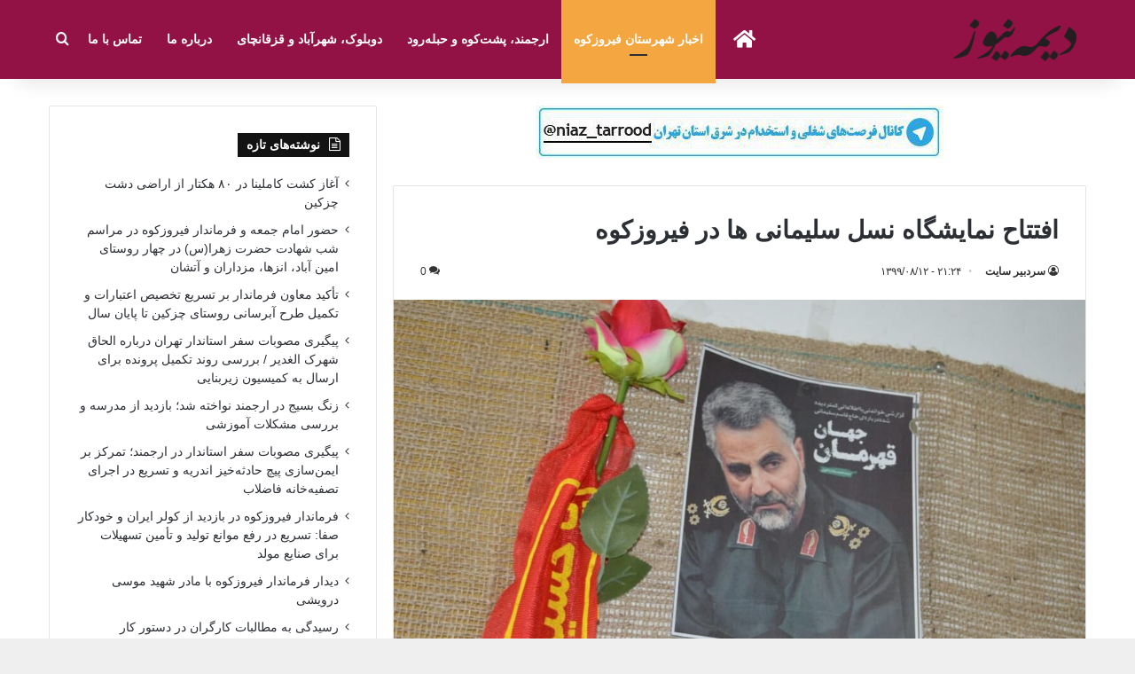

--- FILE ---
content_type: text/html; charset=UTF-8
request_url: https://dimenews.ir/%D8%A7%D9%81%D8%AA%D8%AA%D8%A7%D8%AD-%D9%86%D9%85%D8%A7%DB%8C%D8%B4%DA%AF%D8%A7%D9%87-%D9%86%D8%B3%D9%84-%D8%B3%D9%84%DB%8C%D9%85%D8%A7%D9%86%DB%8C-%D9%87%D8%A7-%D8%AF%D8%B1-%D9%81%DB%8C%D8%B1%D9%88/
body_size: 18959
content:
<!DOCTYPE html>
<html dir="rtl" lang="fa-IR" class="" data-skin="light">
<head>
	<meta charset="UTF-8" />
	<link rel="profile" href="https://gmpg.org/xfn/11" />
	<title>افتتاح نمایشگاه نسل سلیمانی ها در فیروزکوه &#8211; پایگاه خبری دیمه نیوز</title>
<meta name='robots' content='max-image-preview:large' />
	<style>img:is([sizes="auto" i], [sizes^="auto," i]) { contain-intrinsic-size: 3000px 1500px }</style>
	<link rel="alternate" type="application/rss+xml" title="پایگاه خبری دیمه نیوز &raquo; خوراک" href="https://dimenews.ir/feed/" />
<link rel="alternate" type="application/rss+xml" title="پایگاه خبری دیمه نیوز &raquo; خوراک دیدگاه‌ها" href="https://dimenews.ir/comments/feed/" />
<link rel="alternate" type="application/rss+xml" title="پایگاه خبری دیمه نیوز &raquo; افتتاح نمایشگاه نسل سلیمانی ها در فیروزکوه خوراک دیدگاه‌ها" href="https://dimenews.ir/%d8%a7%d9%81%d8%aa%d8%aa%d8%a7%d8%ad-%d9%86%d9%85%d8%a7%db%8c%d8%b4%da%af%d8%a7%d9%87-%d9%86%d8%b3%d9%84-%d8%b3%d9%84%db%8c%d9%85%d8%a7%d9%86%db%8c-%d9%87%d8%a7-%d8%af%d8%b1-%d9%81%db%8c%d8%b1%d9%88/feed/" />

		<style type="text/css">
			:root{				
			--tie-preset-gradient-1: linear-gradient(135deg, rgba(6, 147, 227, 1) 0%, rgb(155, 81, 224) 100%);
			--tie-preset-gradient-2: linear-gradient(135deg, rgb(122, 220, 180) 0%, rgb(0, 208, 130) 100%);
			--tie-preset-gradient-3: linear-gradient(135deg, rgba(252, 185, 0, 1) 0%, rgba(255, 105, 0, 1) 100%);
			--tie-preset-gradient-4: linear-gradient(135deg, rgba(255, 105, 0, 1) 0%, rgb(207, 46, 46) 100%);
			--tie-preset-gradient-5: linear-gradient(135deg, rgb(238, 238, 238) 0%, rgb(169, 184, 195) 100%);
			--tie-preset-gradient-6: linear-gradient(135deg, rgb(74, 234, 220) 0%, rgb(151, 120, 209) 20%, rgb(207, 42, 186) 40%, rgb(238, 44, 130) 60%, rgb(251, 105, 98) 80%, rgb(254, 248, 76) 100%);
			--tie-preset-gradient-7: linear-gradient(135deg, rgb(255, 206, 236) 0%, rgb(152, 150, 240) 100%);
			--tie-preset-gradient-8: linear-gradient(135deg, rgb(254, 205, 165) 0%, rgb(254, 45, 45) 50%, rgb(107, 0, 62) 100%);
			--tie-preset-gradient-9: linear-gradient(135deg, rgb(255, 203, 112) 0%, rgb(199, 81, 192) 50%, rgb(65, 88, 208) 100%);
			--tie-preset-gradient-10: linear-gradient(135deg, rgb(255, 245, 203) 0%, rgb(182, 227, 212) 50%, rgb(51, 167, 181) 100%);
			--tie-preset-gradient-11: linear-gradient(135deg, rgb(202, 248, 128) 0%, rgb(113, 206, 126) 100%);
			--tie-preset-gradient-12: linear-gradient(135deg, rgb(2, 3, 129) 0%, rgb(40, 116, 252) 100%);
			--tie-preset-gradient-13: linear-gradient(135deg, #4D34FA, #ad34fa);
			--tie-preset-gradient-14: linear-gradient(135deg, #0057FF, #31B5FF);
			--tie-preset-gradient-15: linear-gradient(135deg, #FF007A, #FF81BD);
			--tie-preset-gradient-16: linear-gradient(135deg, #14111E, #4B4462);
			--tie-preset-gradient-17: linear-gradient(135deg, #F32758, #FFC581);

			
					--main-nav-background: #FFFFFF;
					--main-nav-secondry-background: rgba(0,0,0,0.03);
					--main-nav-primary-color: #0088ff;
					--main-nav-contrast-primary-color: #FFFFFF;
					--main-nav-text-color: #2c2f34;
					--main-nav-secondry-text-color: rgba(0,0,0,0.5);
					--main-nav-main-border-color: rgba(0,0,0,0.1);
					--main-nav-secondry-border-color: rgba(0,0,0,0.08);
				
			}
		</style>
	<meta name="viewport" content="width=device-width, initial-scale=1.0" /><script type="text/javascript">
/* <![CDATA[ */
window._wpemojiSettings = {"baseUrl":"https:\/\/s.w.org\/images\/core\/emoji\/16.0.1\/72x72\/","ext":".png","svgUrl":"https:\/\/s.w.org\/images\/core\/emoji\/16.0.1\/svg\/","svgExt":".svg","source":{"concatemoji":"https:\/\/dimenews.ir\/wp-includes\/js\/wp-emoji-release.min.js?ver=6.8.3"}};
/*! This file is auto-generated */
!function(s,n){var o,i,e;function c(e){try{var t={supportTests:e,timestamp:(new Date).valueOf()};sessionStorage.setItem(o,JSON.stringify(t))}catch(e){}}function p(e,t,n){e.clearRect(0,0,e.canvas.width,e.canvas.height),e.fillText(t,0,0);var t=new Uint32Array(e.getImageData(0,0,e.canvas.width,e.canvas.height).data),a=(e.clearRect(0,0,e.canvas.width,e.canvas.height),e.fillText(n,0,0),new Uint32Array(e.getImageData(0,0,e.canvas.width,e.canvas.height).data));return t.every(function(e,t){return e===a[t]})}function u(e,t){e.clearRect(0,0,e.canvas.width,e.canvas.height),e.fillText(t,0,0);for(var n=e.getImageData(16,16,1,1),a=0;a<n.data.length;a++)if(0!==n.data[a])return!1;return!0}function f(e,t,n,a){switch(t){case"flag":return n(e,"\ud83c\udff3\ufe0f\u200d\u26a7\ufe0f","\ud83c\udff3\ufe0f\u200b\u26a7\ufe0f")?!1:!n(e,"\ud83c\udde8\ud83c\uddf6","\ud83c\udde8\u200b\ud83c\uddf6")&&!n(e,"\ud83c\udff4\udb40\udc67\udb40\udc62\udb40\udc65\udb40\udc6e\udb40\udc67\udb40\udc7f","\ud83c\udff4\u200b\udb40\udc67\u200b\udb40\udc62\u200b\udb40\udc65\u200b\udb40\udc6e\u200b\udb40\udc67\u200b\udb40\udc7f");case"emoji":return!a(e,"\ud83e\udedf")}return!1}function g(e,t,n,a){var r="undefined"!=typeof WorkerGlobalScope&&self instanceof WorkerGlobalScope?new OffscreenCanvas(300,150):s.createElement("canvas"),o=r.getContext("2d",{willReadFrequently:!0}),i=(o.textBaseline="top",o.font="600 32px Arial",{});return e.forEach(function(e){i[e]=t(o,e,n,a)}),i}function t(e){var t=s.createElement("script");t.src=e,t.defer=!0,s.head.appendChild(t)}"undefined"!=typeof Promise&&(o="wpEmojiSettingsSupports",i=["flag","emoji"],n.supports={everything:!0,everythingExceptFlag:!0},e=new Promise(function(e){s.addEventListener("DOMContentLoaded",e,{once:!0})}),new Promise(function(t){var n=function(){try{var e=JSON.parse(sessionStorage.getItem(o));if("object"==typeof e&&"number"==typeof e.timestamp&&(new Date).valueOf()<e.timestamp+604800&&"object"==typeof e.supportTests)return e.supportTests}catch(e){}return null}();if(!n){if("undefined"!=typeof Worker&&"undefined"!=typeof OffscreenCanvas&&"undefined"!=typeof URL&&URL.createObjectURL&&"undefined"!=typeof Blob)try{var e="postMessage("+g.toString()+"("+[JSON.stringify(i),f.toString(),p.toString(),u.toString()].join(",")+"));",a=new Blob([e],{type:"text/javascript"}),r=new Worker(URL.createObjectURL(a),{name:"wpTestEmojiSupports"});return void(r.onmessage=function(e){c(n=e.data),r.terminate(),t(n)})}catch(e){}c(n=g(i,f,p,u))}t(n)}).then(function(e){for(var t in e)n.supports[t]=e[t],n.supports.everything=n.supports.everything&&n.supports[t],"flag"!==t&&(n.supports.everythingExceptFlag=n.supports.everythingExceptFlag&&n.supports[t]);n.supports.everythingExceptFlag=n.supports.everythingExceptFlag&&!n.supports.flag,n.DOMReady=!1,n.readyCallback=function(){n.DOMReady=!0}}).then(function(){return e}).then(function(){var e;n.supports.everything||(n.readyCallback(),(e=n.source||{}).concatemoji?t(e.concatemoji):e.wpemoji&&e.twemoji&&(t(e.twemoji),t(e.wpemoji)))}))}((window,document),window._wpemojiSettings);
/* ]]> */
</script>
<style id='wp-emoji-styles-inline-css' type='text/css'>

	img.wp-smiley, img.emoji {
		display: inline !important;
		border: none !important;
		box-shadow: none !important;
		height: 1em !important;
		width: 1em !important;
		margin: 0 0.07em !important;
		vertical-align: -0.1em !important;
		background: none !important;
		padding: 0 !important;
	}
</style>
<link rel='stylesheet' id='wp-block-library-rtl-css' href='https://dimenews.ir/wp-includes/css/dist/block-library/style-rtl.min.css?ver=6.8.3' type='text/css' media='all' />
<style id='wp-block-library-theme-inline-css' type='text/css'>
.wp-block-audio :where(figcaption){color:#555;font-size:13px;text-align:center}.is-dark-theme .wp-block-audio :where(figcaption){color:#ffffffa6}.wp-block-audio{margin:0 0 1em}.wp-block-code{border:1px solid #ccc;border-radius:4px;font-family:Menlo,Consolas,monaco,monospace;padding:.8em 1em}.wp-block-embed :where(figcaption){color:#555;font-size:13px;text-align:center}.is-dark-theme .wp-block-embed :where(figcaption){color:#ffffffa6}.wp-block-embed{margin:0 0 1em}.blocks-gallery-caption{color:#555;font-size:13px;text-align:center}.is-dark-theme .blocks-gallery-caption{color:#ffffffa6}:root :where(.wp-block-image figcaption){color:#555;font-size:13px;text-align:center}.is-dark-theme :root :where(.wp-block-image figcaption){color:#ffffffa6}.wp-block-image{margin:0 0 1em}.wp-block-pullquote{border-bottom:4px solid;border-top:4px solid;color:currentColor;margin-bottom:1.75em}.wp-block-pullquote cite,.wp-block-pullquote footer,.wp-block-pullquote__citation{color:currentColor;font-size:.8125em;font-style:normal;text-transform:uppercase}.wp-block-quote{border-left:.25em solid;margin:0 0 1.75em;padding-left:1em}.wp-block-quote cite,.wp-block-quote footer{color:currentColor;font-size:.8125em;font-style:normal;position:relative}.wp-block-quote:where(.has-text-align-right){border-left:none;border-right:.25em solid;padding-left:0;padding-right:1em}.wp-block-quote:where(.has-text-align-center){border:none;padding-left:0}.wp-block-quote.is-large,.wp-block-quote.is-style-large,.wp-block-quote:where(.is-style-plain){border:none}.wp-block-search .wp-block-search__label{font-weight:700}.wp-block-search__button{border:1px solid #ccc;padding:.375em .625em}:where(.wp-block-group.has-background){padding:1.25em 2.375em}.wp-block-separator.has-css-opacity{opacity:.4}.wp-block-separator{border:none;border-bottom:2px solid;margin-left:auto;margin-right:auto}.wp-block-separator.has-alpha-channel-opacity{opacity:1}.wp-block-separator:not(.is-style-wide):not(.is-style-dots){width:100px}.wp-block-separator.has-background:not(.is-style-dots){border-bottom:none;height:1px}.wp-block-separator.has-background:not(.is-style-wide):not(.is-style-dots){height:2px}.wp-block-table{margin:0 0 1em}.wp-block-table td,.wp-block-table th{word-break:normal}.wp-block-table :where(figcaption){color:#555;font-size:13px;text-align:center}.is-dark-theme .wp-block-table :where(figcaption){color:#ffffffa6}.wp-block-video :where(figcaption){color:#555;font-size:13px;text-align:center}.is-dark-theme .wp-block-video :where(figcaption){color:#ffffffa6}.wp-block-video{margin:0 0 1em}:root :where(.wp-block-template-part.has-background){margin-bottom:0;margin-top:0;padding:1.25em 2.375em}
</style>
<style id='classic-theme-styles-inline-css' type='text/css'>
/*! This file is auto-generated */
.wp-block-button__link{color:#fff;background-color:#32373c;border-radius:9999px;box-shadow:none;text-decoration:none;padding:calc(.667em + 2px) calc(1.333em + 2px);font-size:1.125em}.wp-block-file__button{background:#32373c;color:#fff;text-decoration:none}
</style>
<style id='global-styles-inline-css' type='text/css'>
:root{--wp--preset--aspect-ratio--square: 1;--wp--preset--aspect-ratio--4-3: 4/3;--wp--preset--aspect-ratio--3-4: 3/4;--wp--preset--aspect-ratio--3-2: 3/2;--wp--preset--aspect-ratio--2-3: 2/3;--wp--preset--aspect-ratio--16-9: 16/9;--wp--preset--aspect-ratio--9-16: 9/16;--wp--preset--color--black: #000000;--wp--preset--color--cyan-bluish-gray: #abb8c3;--wp--preset--color--white: #ffffff;--wp--preset--color--pale-pink: #f78da7;--wp--preset--color--vivid-red: #cf2e2e;--wp--preset--color--luminous-vivid-orange: #ff6900;--wp--preset--color--luminous-vivid-amber: #fcb900;--wp--preset--color--light-green-cyan: #7bdcb5;--wp--preset--color--vivid-green-cyan: #00d084;--wp--preset--color--pale-cyan-blue: #8ed1fc;--wp--preset--color--vivid-cyan-blue: #0693e3;--wp--preset--color--vivid-purple: #9b51e0;--wp--preset--color--global-color: #921245;--wp--preset--gradient--vivid-cyan-blue-to-vivid-purple: linear-gradient(135deg,rgba(6,147,227,1) 0%,rgb(155,81,224) 100%);--wp--preset--gradient--light-green-cyan-to-vivid-green-cyan: linear-gradient(135deg,rgb(122,220,180) 0%,rgb(0,208,130) 100%);--wp--preset--gradient--luminous-vivid-amber-to-luminous-vivid-orange: linear-gradient(135deg,rgba(252,185,0,1) 0%,rgba(255,105,0,1) 100%);--wp--preset--gradient--luminous-vivid-orange-to-vivid-red: linear-gradient(135deg,rgba(255,105,0,1) 0%,rgb(207,46,46) 100%);--wp--preset--gradient--very-light-gray-to-cyan-bluish-gray: linear-gradient(135deg,rgb(238,238,238) 0%,rgb(169,184,195) 100%);--wp--preset--gradient--cool-to-warm-spectrum: linear-gradient(135deg,rgb(74,234,220) 0%,rgb(151,120,209) 20%,rgb(207,42,186) 40%,rgb(238,44,130) 60%,rgb(251,105,98) 80%,rgb(254,248,76) 100%);--wp--preset--gradient--blush-light-purple: linear-gradient(135deg,rgb(255,206,236) 0%,rgb(152,150,240) 100%);--wp--preset--gradient--blush-bordeaux: linear-gradient(135deg,rgb(254,205,165) 0%,rgb(254,45,45) 50%,rgb(107,0,62) 100%);--wp--preset--gradient--luminous-dusk: linear-gradient(135deg,rgb(255,203,112) 0%,rgb(199,81,192) 50%,rgb(65,88,208) 100%);--wp--preset--gradient--pale-ocean: linear-gradient(135deg,rgb(255,245,203) 0%,rgb(182,227,212) 50%,rgb(51,167,181) 100%);--wp--preset--gradient--electric-grass: linear-gradient(135deg,rgb(202,248,128) 0%,rgb(113,206,126) 100%);--wp--preset--gradient--midnight: linear-gradient(135deg,rgb(2,3,129) 0%,rgb(40,116,252) 100%);--wp--preset--font-size--small: 13px;--wp--preset--font-size--medium: 20px;--wp--preset--font-size--large: 36px;--wp--preset--font-size--x-large: 42px;--wp--preset--spacing--20: 0.44rem;--wp--preset--spacing--30: 0.67rem;--wp--preset--spacing--40: 1rem;--wp--preset--spacing--50: 1.5rem;--wp--preset--spacing--60: 2.25rem;--wp--preset--spacing--70: 3.38rem;--wp--preset--spacing--80: 5.06rem;--wp--preset--shadow--natural: 6px 6px 9px rgba(0, 0, 0, 0.2);--wp--preset--shadow--deep: 12px 12px 50px rgba(0, 0, 0, 0.4);--wp--preset--shadow--sharp: 6px 6px 0px rgba(0, 0, 0, 0.2);--wp--preset--shadow--outlined: 6px 6px 0px -3px rgba(255, 255, 255, 1), 6px 6px rgba(0, 0, 0, 1);--wp--preset--shadow--crisp: 6px 6px 0px rgba(0, 0, 0, 1);}:where(.is-layout-flex){gap: 0.5em;}:where(.is-layout-grid){gap: 0.5em;}body .is-layout-flex{display: flex;}.is-layout-flex{flex-wrap: wrap;align-items: center;}.is-layout-flex > :is(*, div){margin: 0;}body .is-layout-grid{display: grid;}.is-layout-grid > :is(*, div){margin: 0;}:where(.wp-block-columns.is-layout-flex){gap: 2em;}:where(.wp-block-columns.is-layout-grid){gap: 2em;}:where(.wp-block-post-template.is-layout-flex){gap: 1.25em;}:where(.wp-block-post-template.is-layout-grid){gap: 1.25em;}.has-black-color{color: var(--wp--preset--color--black) !important;}.has-cyan-bluish-gray-color{color: var(--wp--preset--color--cyan-bluish-gray) !important;}.has-white-color{color: var(--wp--preset--color--white) !important;}.has-pale-pink-color{color: var(--wp--preset--color--pale-pink) !important;}.has-vivid-red-color{color: var(--wp--preset--color--vivid-red) !important;}.has-luminous-vivid-orange-color{color: var(--wp--preset--color--luminous-vivid-orange) !important;}.has-luminous-vivid-amber-color{color: var(--wp--preset--color--luminous-vivid-amber) !important;}.has-light-green-cyan-color{color: var(--wp--preset--color--light-green-cyan) !important;}.has-vivid-green-cyan-color{color: var(--wp--preset--color--vivid-green-cyan) !important;}.has-pale-cyan-blue-color{color: var(--wp--preset--color--pale-cyan-blue) !important;}.has-vivid-cyan-blue-color{color: var(--wp--preset--color--vivid-cyan-blue) !important;}.has-vivid-purple-color{color: var(--wp--preset--color--vivid-purple) !important;}.has-black-background-color{background-color: var(--wp--preset--color--black) !important;}.has-cyan-bluish-gray-background-color{background-color: var(--wp--preset--color--cyan-bluish-gray) !important;}.has-white-background-color{background-color: var(--wp--preset--color--white) !important;}.has-pale-pink-background-color{background-color: var(--wp--preset--color--pale-pink) !important;}.has-vivid-red-background-color{background-color: var(--wp--preset--color--vivid-red) !important;}.has-luminous-vivid-orange-background-color{background-color: var(--wp--preset--color--luminous-vivid-orange) !important;}.has-luminous-vivid-amber-background-color{background-color: var(--wp--preset--color--luminous-vivid-amber) !important;}.has-light-green-cyan-background-color{background-color: var(--wp--preset--color--light-green-cyan) !important;}.has-vivid-green-cyan-background-color{background-color: var(--wp--preset--color--vivid-green-cyan) !important;}.has-pale-cyan-blue-background-color{background-color: var(--wp--preset--color--pale-cyan-blue) !important;}.has-vivid-cyan-blue-background-color{background-color: var(--wp--preset--color--vivid-cyan-blue) !important;}.has-vivid-purple-background-color{background-color: var(--wp--preset--color--vivid-purple) !important;}.has-black-border-color{border-color: var(--wp--preset--color--black) !important;}.has-cyan-bluish-gray-border-color{border-color: var(--wp--preset--color--cyan-bluish-gray) !important;}.has-white-border-color{border-color: var(--wp--preset--color--white) !important;}.has-pale-pink-border-color{border-color: var(--wp--preset--color--pale-pink) !important;}.has-vivid-red-border-color{border-color: var(--wp--preset--color--vivid-red) !important;}.has-luminous-vivid-orange-border-color{border-color: var(--wp--preset--color--luminous-vivid-orange) !important;}.has-luminous-vivid-amber-border-color{border-color: var(--wp--preset--color--luminous-vivid-amber) !important;}.has-light-green-cyan-border-color{border-color: var(--wp--preset--color--light-green-cyan) !important;}.has-vivid-green-cyan-border-color{border-color: var(--wp--preset--color--vivid-green-cyan) !important;}.has-pale-cyan-blue-border-color{border-color: var(--wp--preset--color--pale-cyan-blue) !important;}.has-vivid-cyan-blue-border-color{border-color: var(--wp--preset--color--vivid-cyan-blue) !important;}.has-vivid-purple-border-color{border-color: var(--wp--preset--color--vivid-purple) !important;}.has-vivid-cyan-blue-to-vivid-purple-gradient-background{background: var(--wp--preset--gradient--vivid-cyan-blue-to-vivid-purple) !important;}.has-light-green-cyan-to-vivid-green-cyan-gradient-background{background: var(--wp--preset--gradient--light-green-cyan-to-vivid-green-cyan) !important;}.has-luminous-vivid-amber-to-luminous-vivid-orange-gradient-background{background: var(--wp--preset--gradient--luminous-vivid-amber-to-luminous-vivid-orange) !important;}.has-luminous-vivid-orange-to-vivid-red-gradient-background{background: var(--wp--preset--gradient--luminous-vivid-orange-to-vivid-red) !important;}.has-very-light-gray-to-cyan-bluish-gray-gradient-background{background: var(--wp--preset--gradient--very-light-gray-to-cyan-bluish-gray) !important;}.has-cool-to-warm-spectrum-gradient-background{background: var(--wp--preset--gradient--cool-to-warm-spectrum) !important;}.has-blush-light-purple-gradient-background{background: var(--wp--preset--gradient--blush-light-purple) !important;}.has-blush-bordeaux-gradient-background{background: var(--wp--preset--gradient--blush-bordeaux) !important;}.has-luminous-dusk-gradient-background{background: var(--wp--preset--gradient--luminous-dusk) !important;}.has-pale-ocean-gradient-background{background: var(--wp--preset--gradient--pale-ocean) !important;}.has-electric-grass-gradient-background{background: var(--wp--preset--gradient--electric-grass) !important;}.has-midnight-gradient-background{background: var(--wp--preset--gradient--midnight) !important;}.has-small-font-size{font-size: var(--wp--preset--font-size--small) !important;}.has-medium-font-size{font-size: var(--wp--preset--font-size--medium) !important;}.has-large-font-size{font-size: var(--wp--preset--font-size--large) !important;}.has-x-large-font-size{font-size: var(--wp--preset--font-size--x-large) !important;}
:where(.wp-block-post-template.is-layout-flex){gap: 1.25em;}:where(.wp-block-post-template.is-layout-grid){gap: 1.25em;}
:where(.wp-block-columns.is-layout-flex){gap: 2em;}:where(.wp-block-columns.is-layout-grid){gap: 2em;}
:root :where(.wp-block-pullquote){font-size: 1.5em;line-height: 1.6;}
</style>
<link rel='stylesheet' id='contact-form-7-css' href='https://dimenews.ir/wp-content/plugins/contact-form-7/includes/css/styles.css?ver=6.1.3' type='text/css' media='all' />
<link rel='stylesheet' id='contact-form-7-rtl-css' href='https://dimenews.ir/wp-content/plugins/contact-form-7/includes/css/styles-rtl.css?ver=6.1.3' type='text/css' media='all' />
<link rel='stylesheet' id='tie-css-base-css' href='https://dimenews.ir/wp-content/themes/jannah/assets/css/base.min.css?ver=7.6.1' type='text/css' media='all' />
<link rel='stylesheet' id='tie-css-styles-css' href='https://dimenews.ir/wp-content/themes/jannah/assets/css/style.min.css?ver=7.6.1' type='text/css' media='all' />
<link rel='stylesheet' id='tie-css-widgets-css' href='https://dimenews.ir/wp-content/themes/jannah/assets/css/widgets.min.css?ver=7.6.1' type='text/css' media='all' />
<link rel='stylesheet' id='tie-css-helpers-css' href='https://dimenews.ir/wp-content/themes/jannah/assets/css/helpers.min.css?ver=7.6.1' type='text/css' media='all' />
<link rel='stylesheet' id='tie-fontawesome5-css' href='https://dimenews.ir/wp-content/themes/jannah/assets/css/fontawesome.css?ver=7.6.1' type='text/css' media='all' />
<link rel='stylesheet' id='tie-css-ilightbox-css' href='https://dimenews.ir/wp-content/themes/jannah/assets/ilightbox/dark-skin/skin.css?ver=7.6.1' type='text/css' media='all' />
<link rel='stylesheet' id='tie-css-single-css' href='https://dimenews.ir/wp-content/themes/jannah/assets/css/single.min.css?ver=7.6.1' type='text/css' media='all' />
<link rel='stylesheet' id='tie-css-print-css' href='https://dimenews.ir/wp-content/themes/jannah/assets/css/print.css?ver=7.6.1' type='text/css' media='print' />
<style id='tie-css-print-inline-css' type='text/css'>
body{text-transform: lowercase;}#logo.text-logo .logo-text{font-size: 15px;text-transform: lowercase;}#top-nav .top-menu > ul > li > a{text-transform: lowercase;}#top-nav .top-menu > ul ul li a{text-transform: lowercase;}#main-nav .main-menu > ul > li > a{text-transform: lowercase;}#main-nav .main-menu > ul ul li a{text-transform: lowercase;}#mobile-menu li a{text-transform: lowercase;}.breaking .breaking-title{text-transform: lowercase;}.ticker-wrapper .ticker-content{text-transform: lowercase;}body .button,body [type="submit"]{font-size: 11px;text-transform: lowercase;}#breadcrumb{text-transform: lowercase;}.post-cat{font-size: 13px;text-transform: lowercase;}.entry-header h1.entry-title{font-size: 28px;text-transform: lowercase;}h1.page-title{text-transform: lowercase;}#the-post .entry-content,#the-post .entry-content p{text-transform: lowercase;}#the-post .entry-content blockquote,#the-post .entry-content blockquote p{font-size: 11px;text-transform: lowercase;}#tie-wrapper .mag-box-title h3{font-size: 14px;text-transform: lowercase;}@media (min-width: 768px){.section-title.section-title-default,.section-title-centered{font-size: 13px;}}.section-title.section-title-default,.section-title-centered{text-transform: lowercase;}@media (min-width: 768px){.section-title-big{font-size: 14px;}}.section-title-big{text-transform: lowercase;}#tie-wrapper .copyright-text{text-transform: lowercase;}#footer .widget-title .the-subtitle{text-transform: lowercase;}.entry h1{font-size: 16px;text-transform: capitalize;}.entry h2{font-size: 15px;text-transform: capitalize;}.entry h3{font-size: 14px;text-transform: capitalize;}.entry h4{font-size: 14px;text-transform: capitalize;}.entry h5{font-size: 14px;text-transform: capitalize;}.entry h6{font-size: 14px;text-transform: capitalize;}#tie-wrapper .widget-title .the-subtitle,#tie-wrapper #comments-title,#tie-wrapper .comment-reply-title,#tie-wrapper .woocommerce-tabs .panel h2,#tie-wrapper .related.products h2,#tie-wrapper #bbpress-forums #new-post > fieldset.bbp-form > legend,#tie-wrapper .entry-content .review-box-header{font-size: 14px;text-transform: lowercase;}.post-widget-body .post-title,.timeline-widget ul li h3,.posts-list-half-posts li .post-title{font-size: 13px;text-transform: lowercase;}#tie-wrapper .media-page-layout .thumb-title,#tie-wrapper .mag-box.full-width-img-news-box .posts-items>li .post-title,#tie-wrapper .miscellaneous-box .posts-items>li:first-child .post-title,#tie-wrapper .big-thumb-left-box .posts-items li:first-child .post-title{font-size: 12px;text-transform: uppercase;}#tie-wrapper .mag-box.wide-post-box .posts-items>li:nth-child(n) .post-title,#tie-wrapper .mag-box.big-post-left-box li:first-child .post-title,#tie-wrapper .mag-box.big-post-top-box li:first-child .post-title,#tie-wrapper .mag-box.half-box li:first-child .post-title,#tie-wrapper .mag-box.big-posts-box .posts-items>li:nth-child(n) .post-title,#tie-wrapper .mag-box.mini-posts-box .posts-items>li:nth-child(n) .post-title,#tie-wrapper .mag-box.latest-poroducts-box .products .product h2{text-transform: lowercase;}#tie-wrapper .mag-box.big-post-left-box li:not(:first-child) .post-title,#tie-wrapper .mag-box.big-post-top-box li:not(:first-child) .post-title,#tie-wrapper .mag-box.half-box li:not(:first-child) .post-title,#tie-wrapper .mag-box.big-thumb-left-box li:not(:first-child) .post-title,#tie-wrapper .mag-box.scrolling-box .slide .post-title,#tie-wrapper .mag-box.miscellaneous-box li:not(:first-child) .post-title{text-transform: uppercase;}@media (min-width: 992px){.full-width .fullwidth-slider-wrapper .thumb-overlay .thumb-content .thumb-title,.full-width .wide-next-prev-slider-wrapper .thumb-overlay .thumb-content .thumb-title,.full-width .wide-slider-with-navfor-wrapper .thumb-overlay .thumb-content .thumb-title,.full-width .boxed-slider-wrapper .thumb-overlay .thumb-title{font-size: 13px;}}.full-width .fullwidth-slider-wrapper .thumb-overlay .thumb-content .thumb-title,.full-width .wide-next-prev-slider-wrapper .thumb-overlay .thumb-content .thumb-title,.full-width .wide-slider-with-navfor-wrapper .thumb-overlay .thumb-content .thumb-title,.full-width .boxed-slider-wrapper .thumb-overlay .thumb-title{text-transform: lowercase;}@media (min-width: 992px){.has-sidebar .fullwidth-slider-wrapper .thumb-overlay .thumb-content .thumb-title,.has-sidebar .wide-next-prev-slider-wrapper .thumb-overlay .thumb-content .thumb-title,.has-sidebar .wide-slider-with-navfor-wrapper .thumb-overlay .thumb-content .thumb-title,.has-sidebar .boxed-slider-wrapper .thumb-overlay .thumb-title{}}.has-sidebar .fullwidth-slider-wrapper .thumb-overlay .thumb-content .thumb-title,.has-sidebar .wide-next-prev-slider-wrapper .thumb-overlay .thumb-content .thumb-title,.has-sidebar .wide-slider-with-navfor-wrapper .thumb-overlay .thumb-content .thumb-title,.has-sidebar .boxed-slider-wrapper .thumb-overlay .thumb-title{text-transform: lowercase;}@media (min-width: 768px){#tie-wrapper .main-slider.grid-3-slides .slide .grid-item:nth-child(1) .thumb-title,#tie-wrapper .main-slider.grid-5-first-big .slide .grid-item:nth-child(1) .thumb-title,#tie-wrapper .main-slider.grid-5-big-centerd .slide .grid-item:nth-child(1) .thumb-title,#tie-wrapper .main-slider.grid-4-big-first-half-second .slide .grid-item:nth-child(1) .thumb-title,#tie-wrapper .main-slider.grid-2-big .thumb-overlay .thumb-title,#tie-wrapper .wide-slider-three-slids-wrapper .thumb-title{}}#tie-wrapper .main-slider.grid-3-slides .slide .grid-item:nth-child(1) .thumb-title,#tie-wrapper .main-slider.grid-5-first-big .slide .grid-item:nth-child(1) .thumb-title,#tie-wrapper .main-slider.grid-5-big-centerd .slide .grid-item:nth-child(1) .thumb-title,#tie-wrapper .main-slider.grid-4-big-first-half-second .slide .grid-item:nth-child(1) .thumb-title,#tie-wrapper .main-slider.grid-2-big .thumb-overlay .thumb-title,#tie-wrapper .wide-slider-three-slids-wrapper .thumb-title{text-transform: lowercase;}@media (min-width: 768px){#tie-wrapper .boxed-slider-three-slides-wrapper .slide .thumb-title,#tie-wrapper .grid-3-slides .slide .grid-item:nth-child(n+2) .thumb-title,#tie-wrapper .grid-5-first-big .slide .grid-item:nth-child(n+2) .thumb-title,#tie-wrapper .grid-5-big-centerd .slide .grid-item:nth-child(n+2) .thumb-title,#tie-wrapper .grid-4-big-first-half-second .slide .grid-item:nth-child(n+2) .thumb-title,#tie-wrapper .grid-5-in-rows .grid-item:nth-child(n) .thumb-overlay .thumb-title,#tie-wrapper .main-slider.grid-4-slides .thumb-overlay .thumb-title,#tie-wrapper .grid-6-slides .thumb-overlay .thumb-title,#tie-wrapper .boxed-four-taller-slider .slide .thumb-title{}}#tie-wrapper .boxed-slider-three-slides-wrapper .slide .thumb-title,#tie-wrapper .grid-3-slides .slide .grid-item:nth-child(n+2) .thumb-title,#tie-wrapper .grid-5-first-big .slide .grid-item:nth-child(n+2) .thumb-title,#tie-wrapper .grid-5-big-centerd .slide .grid-item:nth-child(n+2) .thumb-title,#tie-wrapper .grid-4-big-first-half-second .slide .grid-item:nth-child(n+2) .thumb-title,#tie-wrapper .grid-5-in-rows .grid-item:nth-child(n) .thumb-overlay .thumb-title,#tie-wrapper .main-slider.grid-4-slides .thumb-overlay .thumb-title,#tie-wrapper .grid-6-slides .thumb-overlay .thumb-title,#tie-wrapper .boxed-four-taller-slider .slide .thumb-title{text-transform: lowercase;}#tie-body{background-color: #efefef;background-image: url(https://dimenews.ir/wp-content/themes/jannah/assets/images/patterns/body-bg1.png);}:root:root{--brand-color: #921245;--dark-brand-color: #600013;--bright-color: #FFFFFF;--base-color: #2c2f34;}#reading-position-indicator{box-shadow: 0 0 10px rgba( 146,18,69,0.7);}:root:root{--brand-color: #921245;--dark-brand-color: #600013;--bright-color: #FFFFFF;--base-color: #2c2f34;}#reading-position-indicator{box-shadow: 0 0 10px rgba( 146,18,69,0.7);}#header-notification-bar{background: var( --tie-preset-gradient-13 );}#header-notification-bar{--tie-buttons-color: #FFFFFF;--tie-buttons-border-color: #FFFFFF;--tie-buttons-hover-color: #e1e1e1;--tie-buttons-hover-text: #000000;}#header-notification-bar{--tie-buttons-text: #000000;}#top-nav,#top-nav .sub-menu,#top-nav .comp-sub-menu,#top-nav .ticker-content,#top-nav .ticker-swipe,.top-nav-boxed #top-nav .topbar-wrapper,.top-nav-dark .top-menu ul,#autocomplete-suggestions.search-in-top-nav{background-color : #ffffff;}#top-nav *,#autocomplete-suggestions.search-in-top-nav{border-color: rgba( #000000,0.08);}#top-nav .icon-basecloud-bg:after{color: #ffffff;}#top-nav a:not(:hover),#top-nav input,#top-nav #search-submit,#top-nav .fa-spinner,#top-nav .dropdown-social-icons li a span,#top-nav .components > li .social-link:not(:hover) span,#autocomplete-suggestions.search-in-top-nav a{color: #66525f;}#top-nav input::-moz-placeholder{color: #66525f;}#top-nav input:-moz-placeholder{color: #66525f;}#top-nav input:-ms-input-placeholder{color: #66525f;}#top-nav input::-webkit-input-placeholder{color: #66525f;}#top-nav,.search-in-top-nav{--tie-buttons-color: #f4a641;--tie-buttons-border-color: #f4a641;--tie-buttons-text: #FFFFFF;--tie-buttons-hover-color: #d68823;}#top-nav a:hover,#top-nav .menu li:hover > a,#top-nav .menu > .tie-current-menu > a,#top-nav .components > li:hover > a,#top-nav .components #search-submit:hover,#autocomplete-suggestions.search-in-top-nav .post-title a:hover{color: #f4a641;}#top-nav,#top-nav .comp-sub-menu,#top-nav .tie-weather-widget{color: #888888;}#autocomplete-suggestions.search-in-top-nav .post-meta,#autocomplete-suggestions.search-in-top-nav .post-meta a:not(:hover){color: rgba( 136,136,136,0.7 );}#top-nav .weather-icon .icon-cloud,#top-nav .weather-icon .icon-basecloud-bg,#top-nav .weather-icon .icon-cloud-behind{color: #888888 !important;}#main-nav,#main-nav .menu-sub-content,#main-nav .comp-sub-menu,#main-nav ul.cats-vertical li a.is-active,#main-nav ul.cats-vertical li a:hover,#autocomplete-suggestions.search-in-main-nav{background-color: #921245;}#main-nav{border-width: 0;}#theme-header #main-nav:not(.fixed-nav){bottom: 0;}#main-nav .icon-basecloud-bg:after{color: #921245;}#autocomplete-suggestions.search-in-main-nav{border-color: rgba(255,255,255,0.07);}.main-nav-boxed #main-nav .main-menu-wrapper{border-width: 0;}#main-nav a:not(:hover),#main-nav a.social-link:not(:hover) span,#main-nav .dropdown-social-icons li a span,#autocomplete-suggestions.search-in-main-nav a{color: #ffffff;}.main-nav,.search-in-main-nav{--main-nav-primary-color: #f4a641;--tie-buttons-color: #f4a641;--tie-buttons-border-color: #f4a641;--tie-buttons-text: #FFFFFF;--tie-buttons-hover-color: #d68823;}#main-nav .mega-links-head:after,#main-nav .cats-horizontal a.is-active,#main-nav .cats-horizontal a:hover,#main-nav .spinner > div{background-color: #f4a641;}#main-nav .menu ul li:hover > a,#main-nav .menu ul li.current-menu-item:not(.mega-link-column) > a,#main-nav .components a:hover,#main-nav .components > li:hover > a,#main-nav #search-submit:hover,#main-nav .cats-vertical a.is-active,#main-nav .cats-vertical a:hover,#main-nav .mega-menu .post-meta a:hover,#main-nav .mega-menu .post-box-title a:hover,#autocomplete-suggestions.search-in-main-nav a:hover,#main-nav .spinner-circle:after{color: #f4a641;}#main-nav .menu > li.tie-current-menu > a,#main-nav .menu > li:hover > a,.theme-header #main-nav .mega-menu .cats-horizontal a.is-active,.theme-header #main-nav .mega-menu .cats-horizontal a:hover{color: #FFFFFF;}#main-nav .menu > li.tie-current-menu > a:before,#main-nav .menu > li:hover > a:before{border-top-color: #FFFFFF;}#main-nav,#main-nav input,#main-nav #search-submit,#main-nav .fa-spinner,#main-nav .comp-sub-menu,#main-nav .tie-weather-widget{color: #b39fac;}#main-nav input::-moz-placeholder{color: #b39fac;}#main-nav input:-moz-placeholder{color: #b39fac;}#main-nav input:-ms-input-placeholder{color: #b39fac;}#main-nav input::-webkit-input-placeholder{color: #b39fac;}#main-nav .mega-menu .post-meta,#main-nav .mega-menu .post-meta a,#autocomplete-suggestions.search-in-main-nav .post-meta{color: rgba(179,159,172,0.6);}#main-nav .weather-icon .icon-cloud,#main-nav .weather-icon .icon-basecloud-bg,#main-nav .weather-icon .icon-cloud-behind{color: #b39fac !important;}#footer{background-color: #301c2a;}#site-info{background-color: #2d1827;}#footer .posts-list-counter .posts-list-items li.widget-post-list:before{border-color: #301c2a;}#footer .timeline-widget a .date:before{border-color: rgba(48,28,42,0.8);}#footer .footer-boxed-widget-area,#footer textarea,#footer input:not([type=submit]),#footer select,#footer code,#footer kbd,#footer pre,#footer samp,#footer .show-more-button,#footer .slider-links .tie-slider-nav span,#footer #wp-calendar,#footer #wp-calendar tbody td,#footer #wp-calendar thead th,#footer .widget.buddypress .item-options a{border-color: rgba(255,255,255,0.1);}#footer .social-statistics-widget .white-bg li.social-icons-item a,#footer .widget_tag_cloud .tagcloud a,#footer .latest-tweets-widget .slider-links .tie-slider-nav span,#footer .widget_layered_nav_filters a{border-color: rgba(255,255,255,0.1);}#footer .social-statistics-widget .white-bg li:before{background: rgba(255,255,255,0.1);}.site-footer #wp-calendar tbody td{background: rgba(255,255,255,0.02);}#footer .white-bg .social-icons-item a span.followers span,#footer .circle-three-cols .social-icons-item a .followers-num,#footer .circle-three-cols .social-icons-item a .followers-name{color: rgba(255,255,255,0.8);}#footer .timeline-widget ul:before,#footer .timeline-widget a:not(:hover) .date:before{background-color: #12000c;}.site-footer.dark-skin a:hover,#footer .stars-rating-active,#footer .twitter-icon-wrap span,.block-head-4.magazine2 #footer .tabs li a{color: #f4a641;}#footer .circle_bar{stroke: #f4a641;}#footer .widget.buddypress .item-options a.selected,#footer .widget.buddypress .item-options a.loading,#footer .tie-slider-nav span:hover,.block-head-4.magazine2 #footer .tabs{border-color: #f4a641;}.magazine2:not(.block-head-4) #footer .tabs a:hover,.magazine2:not(.block-head-4) #footer .tabs .active a,.magazine1 #footer .tabs a:hover,.magazine1 #footer .tabs .active a,.block-head-4.magazine2 #footer .tabs.tabs .active a,.block-head-4.magazine2 #footer .tabs > .active a:before,.block-head-4.magazine2 #footer .tabs > li.active:nth-child(n) a:after,#footer .digital-rating-static,#footer .timeline-widget li a:hover .date:before,#footer #wp-calendar #today,#footer .posts-list-counter .posts-list-items li.widget-post-list:before,#footer .cat-counter span,#footer.dark-skin .the-global-title:after,#footer .button,#footer [type='submit'],#footer .spinner > div,#footer .widget.buddypress .item-options a.selected,#footer .widget.buddypress .item-options a.loading,#footer .tie-slider-nav span:hover,#footer .fullwidth-area .tagcloud a:hover{background-color: #f4a641;color: #FFFFFF;}.block-head-4.magazine2 #footer .tabs li a:hover{color: #d68823;}.block-head-4.magazine2 #footer .tabs.tabs .active a:hover,#footer .widget.buddypress .item-options a.selected,#footer .widget.buddypress .item-options a.loading,#footer .tie-slider-nav span:hover{color: #FFFFFF !important;}#footer .button:hover,#footer [type='submit']:hover{background-color: #d68823;color: #FFFFFF;}#footer .site-info a:hover{color: #f4a641;}
</style>
<script type="text/javascript" src="https://dimenews.ir/wp-includes/js/jquery/jquery.min.js?ver=3.7.1" id="jquery-core-js"></script>
<script type="text/javascript" src="https://dimenews.ir/wp-includes/js/jquery/jquery-migrate.min.js?ver=3.4.1" id="jquery-migrate-js"></script>
<link rel="https://api.w.org/" href="https://dimenews.ir/wp-json/" /><link rel="alternate" title="JSON" type="application/json" href="https://dimenews.ir/wp-json/wp/v2/posts/1435" /><link rel="EditURI" type="application/rsd+xml" title="RSD" href="https://dimenews.ir/xmlrpc.php?rsd" />
<link rel="stylesheet" href="https://dimenews.ir/wp-content/themes/jannah/rtl.css" type="text/css" media="screen" /><meta name="generator" content="WordPress 6.8.3" />
<link rel="canonical" href="https://dimenews.ir/%d8%a7%d9%81%d8%aa%d8%aa%d8%a7%d8%ad-%d9%86%d9%85%d8%a7%db%8c%d8%b4%da%af%d8%a7%d9%87-%d9%86%d8%b3%d9%84-%d8%b3%d9%84%db%8c%d9%85%d8%a7%d9%86%db%8c-%d9%87%d8%a7-%d8%af%d8%b1-%d9%81%db%8c%d8%b1%d9%88/" />
<link rel='shortlink' href='https://dimenews.ir/?p=1435' />
<link rel="alternate" title="oEmbed (JSON)" type="application/json+oembed" href="https://dimenews.ir/wp-json/oembed/1.0/embed?url=https%3A%2F%2Fdimenews.ir%2F%25d8%25a7%25d9%2581%25d8%25aa%25d8%25aa%25d8%25a7%25d8%25ad-%25d9%2586%25d9%2585%25d8%25a7%25db%258c%25d8%25b4%25da%25af%25d8%25a7%25d9%2587-%25d9%2586%25d8%25b3%25d9%2584-%25d8%25b3%25d9%2584%25db%258c%25d9%2585%25d8%25a7%25d9%2586%25db%258c-%25d9%2587%25d8%25a7-%25d8%25af%25d8%25b1-%25d9%2581%25db%258c%25d8%25b1%25d9%2588%2F" />
<link rel="alternate" title="oEmbed (XML)" type="text/xml+oembed" href="https://dimenews.ir/wp-json/oembed/1.0/embed?url=https%3A%2F%2Fdimenews.ir%2F%25d8%25a7%25d9%2581%25d8%25aa%25d8%25aa%25d8%25a7%25d8%25ad-%25d9%2586%25d9%2585%25d8%25a7%25db%258c%25d8%25b4%25da%25af%25d8%25a7%25d9%2587-%25d9%2586%25d8%25b3%25d9%2584-%25d8%25b3%25d9%2584%25db%258c%25d9%2585%25d8%25a7%25d9%2586%25db%258c-%25d9%2587%25d8%25a7-%25d8%25af%25d8%25b1-%25d9%2581%25db%258c%25d8%25b1%25d9%2588%2F&#038;format=xml" />
<meta http-equiv="X-UA-Compatible" content="IE=edge">
<meta name="theme-color" content="#921245" /><link rel="amphtml" href="https://dimenews.ir/%D8%A7%D9%81%D8%AA%D8%AA%D8%A7%D8%AD-%D9%86%D9%85%D8%A7%DB%8C%D8%B4%DA%AF%D8%A7%D9%87-%D9%86%D8%B3%D9%84-%D8%B3%D9%84%DB%8C%D9%85%D8%A7%D9%86%DB%8C-%D9%87%D8%A7-%D8%AF%D8%B1-%D9%81%DB%8C%D8%B1%D9%88/amp/"><link rel="icon" href="https://dimenews.ir/wp-content/uploads/2021/03/cropped-favicon-32x32.jpg" sizes="32x32" />
<link rel="icon" href="https://dimenews.ir/wp-content/uploads/2021/03/cropped-favicon-192x192.jpg" sizes="192x192" />
<link rel="apple-touch-icon" href="https://dimenews.ir/wp-content/uploads/2021/03/cropped-favicon-180x180.jpg" />
<meta name="msapplication-TileImage" content="https://dimenews.ir/wp-content/uploads/2021/03/cropped-favicon-270x270.jpg" />
</head>

<body data-rsssl=1 id="tie-body" class="rtl wp-singular post-template-default single single-post postid-1435 single-format-standard wp-theme-jannah wrapper-has-shadow block-head-4 magazine1 is-thumb-overlay-disabled is-desktop is-header-layout-1 sidebar-left has-sidebar post-layout-1 narrow-title-narrow-media is-standard-format hide_breaking_news hide_copyright hide_breadcrumbs hide_post_authorbio">



<div class="background-overlay">

	<div id="tie-container" class="site tie-container">

		
		<div id="tie-wrapper">
			
<header id="theme-header" class="theme-header header-layout-1 main-nav-light main-nav-default-light main-nav-below no-stream-item has-shadow has-normal-width-logo mobile-header-centered">
	
<div class="main-nav-wrapper">
	<nav id="main-nav"  class="main-nav header-nav menu-style-default menu-style-solid-bg" style="line-height:89px" aria-label="منوی اصلی">
		<div class="container">

			<div class="main-menu-wrapper">

				<div id="mobile-header-components-area_1" class="mobile-header-components"></div>
						<div class="header-layout-1-logo" style="width:154px">
							
		<div id="logo" class="image-logo" >

			
			<a title="پایگاه خبری دیمه نیوز" href="https://dimenews.ir/">
				
				<picture class="tie-logo-default tie-logo-picture">
					
					<source class="tie-logo-source-default tie-logo-source" srcset="https://dimenews.ir/wp-content/uploads/2019/08/dime-news.png">
					<img class="tie-logo-img-default tie-logo-img" src="https://dimenews.ir/wp-content/uploads/2019/08/dime-news.png" alt="پایگاه خبری دیمه نیوز" width="154" height="49" style="max-height:49px !important; width: auto;" />
				</picture>
						</a>

			
		</div><!-- #logo /-->

								</div>

						<div id="mobile-header-components-area_2" class="mobile-header-components"><ul class="components"><li class="mobile-component_menu custom-menu-link"><a href="#" id="mobile-menu-icon" class=""><span class="tie-mobile-menu-icon nav-icon is-layout-1"></span><span class="screen-reader-text">منو</span></a></li></ul></div>
				<div id="menu-components-wrap">

					
		<div id="sticky-logo" class="image-logo">

			
			<a title="پایگاه خبری دیمه نیوز" href="https://dimenews.ir/">
				
				<picture class="tie-logo-default tie-logo-picture">
					<source class="tie-logo-source-default tie-logo-source" srcset="https://dimenews.ir/wp-content/uploads/2019/08/dime-news.png">
					<img class="tie-logo-img-default tie-logo-img" src="https://dimenews.ir/wp-content/uploads/2019/08/dime-news.png" alt="پایگاه خبری دیمه نیوز" style="max-height:49px; width: auto;" />
				</picture>
						</a>

			
		</div><!-- #Sticky-logo /-->

		<div class="flex-placeholder"></div>
		
					<div class="main-menu main-menu-wrap">
						<div id="main-nav-menu" class="main-menu header-menu"><ul id="menu-%d9%85%d9%86%d9%88%db%8c-%d8%a7%d8%b5%d9%84%db%8c" class="menu"><li id="menu-item-23" class="menu-item menu-item-type-custom menu-item-object-custom menu-item-home menu-item-23 menu-item-has-icon is-icon-only"><a href="https://dimenews.ir"> <span aria-hidden="true" class="tie-menu-icon fas fa-home"></span>  <span class="screen-reader-text">صفحه نخست</span></a></li>
<li id="menu-item-24" class="menu-item menu-item-type-taxonomy menu-item-object-category current-post-ancestor current-menu-parent current-post-parent menu-item-24 tie-current-menu"><a href="https://dimenews.ir/category/%d8%a7%d8%ae%d8%a8%d8%a7%d8%b1-%d9%81%db%8c%d8%b1%d9%88%d8%b2%da%a9%d9%88%d9%87/">اخبار شهرستان فیروزکوه</a></li>
<li id="menu-item-229" class="menu-item menu-item-type-taxonomy menu-item-object-category menu-item-229"><a href="https://dimenews.ir/category/%d8%a7%d8%ae%d8%a8%d8%a7%d8%b1-%d9%81%db%8c%d8%b1%d9%88%d8%b2%da%a9%d9%88%d9%87/%d8%a7%d8%b1%d8%ac%d9%85%d9%86%d8%af-%d9%be%d8%b4%d8%aa%da%a9%d9%88%d9%87-%d8%ad%d8%a8%d9%84%d9%87-%d8%b1%d9%88%d8%af/">ارجمند، پشت‌کوه و حبله‌رود</a></li>
<li id="menu-item-230" class="menu-item menu-item-type-taxonomy menu-item-object-category menu-item-230"><a href="https://dimenews.ir/category/%d8%a7%d8%ae%d8%a8%d8%a7%d8%b1-%d9%81%db%8c%d8%b1%d9%88%d8%b2%da%a9%d9%88%d9%87/%d8%af%d9%88%d8%a8%d9%84%d9%88%da%a9-%d8%b4%d9%87%d8%b1%d8%a2%d8%a8%d8%a7%d8%af-%d9%82%d8%b2%d9%82%d8%a7%d9%86%da%86%d8%a7%db%8c/">دوبلوک، شهرآباد و قزقانچای</a></li>
<li id="menu-item-157" class="menu-item menu-item-type-post_type menu-item-object-page menu-item-157"><a href="https://dimenews.ir/%d8%af%d8%b1%d8%a8%d8%a7%d8%b1%d9%87-%d9%85%d8%a7/">درباره ما</a></li>
<li id="menu-item-158" class="menu-item menu-item-type-post_type menu-item-object-page menu-item-158"><a href="https://dimenews.ir/%d8%aa%d9%85%d8%a7%d8%b3-%d8%a8%d8%a7-%d9%85%d8%a7/">تماس با ما</a></li>
</ul></div>					</div><!-- .main-menu /-->

					<ul class="components">  			<li class="search-compact-icon menu-item custom-menu-link">
				<a href="#" class="tie-search-trigger">
					<span class="tie-icon-search tie-search-icon" aria-hidden="true"></span>
					<span class="screen-reader-text">جستجو برای</span>
				</a>
			</li>
			</ul><!-- Components -->
				</div><!-- #menu-components-wrap /-->
			</div><!-- .main-menu-wrapper /-->
		</div><!-- .container /-->

			</nav><!-- #main-nav /-->
</div><!-- .main-nav-wrapper /-->

</header>

<div id="content" class="site-content container"><div id="main-content-row" class="tie-row main-content-row">

<div class="main-content tie-col-md-8 tie-col-xs-12" role="main">

	<div class="stream-item stream-item-above-post">
					<a href="https://telegram.me/niaz_tarrood" title="" target="_blank" >
						<img src="https://tarood.ir/wp-content/uploads/2019/08/%D8%AA%D9%84%DA%AF%D8%B1%D8%A7%D9%85-%D9%86%DB%8C%D8%A7%D8%B2%D9%85%D9%86%D8%AF%DB%8C-%D9%87%D8%A7%DB%8C-%D8%AA%D8%A7%D8%B1%D8%B1%D9%88%D8%AF.jpg" alt="" width="728" height="91" />
					</a>
				</div>
	<article id="the-post" class="container-wrapper post-content tie-standard">

		
<header class="entry-header-outer">

	
	<div class="entry-header">

		
		<h1 class="post-title entry-title">
			افتتاح نمایشگاه نسل سلیمانی ها در فیروزکوه		</h1>

		<div class="single-post-meta post-meta clearfix"><span class="author-meta single-author no-avatars"><span class="meta-item meta-author-wrapper meta-author-1"><span class="meta-author"><a href="https://dimenews.ir/author/dimeadmin/" class="author-name tie-icon" title="سردبیر سایت">سردبیر سایت</a></span></span></span><span class="date meta-item tie-icon">۲۱:۲۴ - ۱۳۹۹/۰۸/۱۲</span><div class="tie-alignright"><span class="meta-comment tie-icon meta-item fa-before">0</span></div></div><!-- .post-meta -->	</div><!-- .entry-header /-->

	
	
</header><!-- .entry-header-outer /-->


<div  class="featured-area"><div class="featured-area-inner"><figure class="single-featured-image"><img width="1100" height="700" src="https://dimenews.ir/wp-content/uploads/2021/04/1-176.jpg" class="attachment-full size-full wp-post-image" alt="نمایشگاه نسل سلیمانی ها" data-main-img="1" decoding="async" fetchpriority="high" srcset="https://dimenews.ir/wp-content/uploads/2021/04/1-176.jpg 1100w, https://dimenews.ir/wp-content/uploads/2021/04/1-176-300x191.jpg 300w, https://dimenews.ir/wp-content/uploads/2021/04/1-176-1024x652.jpg 1024w, https://dimenews.ir/wp-content/uploads/2021/04/1-176-768x489.jpg 768w" sizes="(max-width: 1100px) 100vw, 1100px" /></figure></div></div>
		<div class="entry-content entry clearfix">

			
			<p style="text-align: justify;">نمایشگاه نسل سلیمانی ها با حضور فرمانده سپاه، رئیس آموزش و پرورش، رئیس بنیاد شهید شهرستان فیروزکوه افتتاح شد.</p>
<p style="text-align: justify;">به گزارش <a href="https://dimenews.ir">پایگاه خبری دیمه نیوز</a>، نمایشگاه نسل سلیمانی ها به مناسبت فرارسیدن هفته بسیج دانش آموزی به همت مربیان طرح شهید بهنام محمدی و کانون آینده سازان انقلاب اسلامی فیروزکوه برپا گردید.</p>
<p style="text-align: justify;">این نمایشگاه با حضور فرمانده سپاه، سرپرست آموزش و پرورش، رئیس بنیاد شهید، مسئولین بسیج دانش آموزی اداره آموزش و پرورش، نماینده حوزه ولی فقیه سپاه، مسئول تعلیم و تربیت سپاه و مربیان طرح شهید بهنام محمدی شهرستان در اداره آموزش و پرورش فیروزکوه افتتاح شد.</p>
<p>انتهای پیام/</p>

			<div class="stream-item stream-item-below-post-content">
					<a href="https://telegram.me/niaz_tarrood" title="" target="_blank" >
						<img src="https://tarood.ir/wp-content/uploads/2019/08/%D8%AA%D9%84%DA%AF%D8%B1%D8%A7%D9%85-%D9%86%DB%8C%D8%A7%D8%B2%D9%85%D9%86%D8%AF%DB%8C-%D9%87%D8%A7%DB%8C-%D8%AA%D8%A7%D8%B1%D8%B1%D9%88%D8%AF.jpg" alt="" width="728" height="91" />
					</a>
				</div>		<div class="post-shortlink">
			<input type="text" id="short-post-url" value="dimenews.ir/?p=1435" data-url="https://dimenews.ir/?p=1435"> 
			<button type="button" id="copy-post-url" class="button">کپی لینک</button>
			<span id="copy-post-url-msg" style="display:none;">لینک کپی شد</span>
		</div>

		<script>
			document.getElementById('copy-post-url').onclick = function(){
				var copyText = document.getElementById('short-post-url');
				copyText.select();
				copyText.setSelectionRange(0, 99999);
				navigator.clipboard.writeText(copyText.getAttribute('data-url'));
				document.getElementById('copy-post-url-msg').style.display = "block";
			}
		</script>

		
		</div><!-- .entry-content /-->

				<div id="post-extra-info">
			<div class="theiaStickySidebar">
				<div class="single-post-meta post-meta clearfix"><span class="author-meta single-author no-avatars"><span class="meta-item meta-author-wrapper meta-author-1"><span class="meta-author"><a href="https://dimenews.ir/author/dimeadmin/" class="author-name tie-icon" title="سردبیر سایت">سردبیر سایت</a></span></span></span><span class="date meta-item tie-icon">۲۱:۲۴ - ۱۳۹۹/۰۸/۱۲</span><div class="tie-alignright"><span class="meta-comment tie-icon meta-item fa-before">0</span></div></div><!-- .post-meta -->
			</div>
		</div>

		<div class="clearfix"></div>
		<script id="tie-schema-json" type="application/ld+json">{"@context":"http:\/\/schema.org","@type":"BlogPosting","dateCreated":"2020-11-02T21:24:39+03:30","datePublished":"2020-11-02T21:24:39+03:30","dateModified":"2021-04-09T21:25:52+04:30","headline":"\u0627\u0641\u062a\u062a\u0627\u062d \u0646\u0645\u0627\u06cc\u0634\u06af\u0627\u0647 \u0646\u0633\u0644 \u0633\u0644\u06cc\u0645\u0627\u0646\u06cc \u0647\u0627 \u062f\u0631 \u0641\u06cc\u0631\u0648\u0632\u06a9\u0648\u0647","name":"\u0627\u0641\u062a\u062a\u0627\u062d \u0646\u0645\u0627\u06cc\u0634\u06af\u0627\u0647 \u0646\u0633\u0644 \u0633\u0644\u06cc\u0645\u0627\u0646\u06cc \u0647\u0627 \u062f\u0631 \u0641\u06cc\u0631\u0648\u0632\u06a9\u0648\u0647","keywords":"\u0641\u06cc\u0631\u0648\u0632\u06a9\u0648\u0647,\u0646\u0645\u0627\u06cc\u0634\u06af\u0627\u0647 \u0646\u0633\u0644 \u0633\u0644\u06cc\u0645\u0627\u0646\u06cc \u0647\u0627","url":"https:\/\/dimenews.ir\/%d8%a7%d9%81%d8%aa%d8%aa%d8%a7%d8%ad-%d9%86%d9%85%d8%a7%db%8c%d8%b4%da%af%d8%a7%d9%87-%d9%86%d8%b3%d9%84-%d8%b3%d9%84%db%8c%d9%85%d8%a7%d9%86%db%8c-%d9%87%d8%a7-%d8%af%d8%b1-%d9%81%db%8c%d8%b1%d9%88\/","description":"\u0646\u0645\u0627\u06cc\u0634\u06af\u0627\u0647 \u0646\u0633\u0644 \u0633\u0644\u06cc\u0645\u0627\u0646\u06cc \u0647\u0627 \u0628\u0627 \u062d\u0636\u0648\u0631 \u0641\u0631\u0645\u0627\u0646\u062f\u0647 \u0633\u067e\u0627\u0647\u060c \u0631\u0626\u06cc\u0633 \u0622\u0645\u0648\u0632\u0634 \u0648 \u067e\u0631\u0648\u0631\u0634\u060c \u0631\u0626\u06cc\u0633 \u0628\u0646\u06cc\u0627\u062f \u0634\u0647\u06cc\u062f \u0634\u0647\u0631\u0633\u062a\u0627\u0646 \u0641\u06cc\u0631\u0648\u0632\u06a9\u0648\u0647 \u0627\u0641\u062a\u062a\u0627\u062d \u0634\u062f. \u0628\u0647 \u06af\u0632\u0627\u0631\u0634 \u067e\u0627\u06cc\u06af\u0627\u0647 \u062e\u0628\u0631\u06cc \u062f\u06cc\u0645\u0647 \u0646\u06cc\u0648\u0632\u060c \u0646\u0645\u0627\u06cc\u0634\u06af\u0627\u0647 \u0646\u0633\u0644 \u0633\u0644\u06cc\u0645\u0627\u0646\u06cc \u0647\u0627 \u0628\u0647 \u0645\u0646\u0627\u0633\u0628\u062a \u0641\u0631\u0627\u0631\u0633\u06cc\u062f\u0646 \u0647\u0641\u062a\u0647 \u0628\u0633\u06cc\u062c \u062f\u0627\u0646\u0634","copyrightYear":"1399","articleSection":"\u0627\u062e\u0628\u0627\u0631 \u0634\u0647\u0631\u0633\u062a\u0627\u0646 \u0641\u06cc\u0631\u0648\u0632\u06a9\u0648\u0647","articleBody":"\u0646\u0645\u0627\u06cc\u0634\u06af\u0627\u0647 \u0646\u0633\u0644 \u0633\u0644\u06cc\u0645\u0627\u0646\u06cc \u0647\u0627 \u0628\u0627 \u062d\u0636\u0648\u0631 \u0641\u0631\u0645\u0627\u0646\u062f\u0647 \u0633\u067e\u0627\u0647\u060c \u0631\u0626\u06cc\u0633 \u0622\u0645\u0648\u0632\u0634 \u0648 \u067e\u0631\u0648\u0631\u0634\u060c \u0631\u0626\u06cc\u0633 \u0628\u0646\u06cc\u0627\u062f \u0634\u0647\u06cc\u062f \u0634\u0647\u0631\u0633\u062a\u0627\u0646 \u0641\u06cc\u0631\u0648\u0632\u06a9\u0648\u0647 \u0627\u0641\u062a\u062a\u0627\u062d \u0634\u062f.\r\n\u0628\u0647 \u06af\u0632\u0627\u0631\u0634 \u067e\u0627\u06cc\u06af\u0627\u0647 \u062e\u0628\u0631\u06cc \u062f\u06cc\u0645\u0647 \u0646\u06cc\u0648\u0632\u060c \u0646\u0645\u0627\u06cc\u0634\u06af\u0627\u0647 \u0646\u0633\u0644 \u0633\u0644\u06cc\u0645\u0627\u0646\u06cc \u0647\u0627 \u0628\u0647 \u0645\u0646\u0627\u0633\u0628\u062a \u0641\u0631\u0627\u0631\u0633\u06cc\u062f\u0646 \u0647\u0641\u062a\u0647 \u0628\u0633\u06cc\u062c \u062f\u0627\u0646\u0634 \u0622\u0645\u0648\u0632\u06cc \u0628\u0647 \u0647\u0645\u062a \u0645\u0631\u0628\u06cc\u0627\u0646 \u0637\u0631\u062d \u0634\u0647\u06cc\u062f \u0628\u0647\u0646\u0627\u0645 \u0645\u062d\u0645\u062f\u06cc \u0648 \u06a9\u0627\u0646\u0648\u0646 \u0622\u06cc\u0646\u062f\u0647 \u0633\u0627\u0632\u0627\u0646 \u0627\u0646\u0642\u0644\u0627\u0628 \u0627\u0633\u0644\u0627\u0645\u06cc \u0641\u06cc\u0631\u0648\u0632\u06a9\u0648\u0647 \u0628\u0631\u067e\u0627 \u06af\u0631\u062f\u06cc\u062f.\r\n\u0627\u06cc\u0646 \u0646\u0645\u0627\u06cc\u0634\u06af\u0627\u0647 \u0628\u0627 \u062d\u0636\u0648\u0631 \u0641\u0631\u0645\u0627\u0646\u062f\u0647 \u0633\u067e\u0627\u0647\u060c \u0633\u0631\u067e\u0631\u0633\u062a \u0622\u0645\u0648\u0632\u0634 \u0648 \u067e\u0631\u0648\u0631\u0634\u060c \u0631\u0626\u06cc\u0633 \u0628\u0646\u06cc\u0627\u062f \u0634\u0647\u06cc\u062f\u060c \u0645\u0633\u0626\u0648\u0644\u06cc\u0646 \u0628\u0633\u06cc\u062c \u062f\u0627\u0646\u0634 \u0622\u0645\u0648\u0632\u06cc \u0627\u062f\u0627\u0631\u0647 \u0622\u0645\u0648\u0632\u0634 \u0648 \u067e\u0631\u0648\u0631\u0634\u060c \u0646\u0645\u0627\u06cc\u0646\u062f\u0647 \u062d\u0648\u0632\u0647 \u0648\u0644\u06cc \u0641\u0642\u06cc\u0647 \u0633\u067e\u0627\u0647\u060c \u0645\u0633\u0626\u0648\u0644 \u062a\u0639\u0644\u06cc\u0645 \u0648 \u062a\u0631\u0628\u06cc\u062a \u0633\u067e\u0627\u0647 \u0648 \u0645\u0631\u0628\u06cc\u0627\u0646 \u0637\u0631\u062d \u0634\u0647\u06cc\u062f \u0628\u0647\u0646\u0627\u0645 \u0645\u062d\u0645\u062f\u06cc \u0634\u0647\u0631\u0633\u062a\u0627\u0646 \u062f\u0631 \u0627\u062f\u0627\u0631\u0647 \u0622\u0645\u0648\u0632\u0634 \u0648 \u067e\u0631\u0648\u0631\u0634 \u0641\u06cc\u0631\u0648\u0632\u06a9\u0648\u0647 \u0627\u0641\u062a\u062a\u0627\u062d \u0634\u062f.\r\n\u0627\u0646\u062a\u0647\u0627\u06cc \u067e\u06cc\u0627\u0645\/","publisher":{"@id":"#Publisher","@type":"Organization","name":"\u067e\u0627\u06cc\u06af\u0627\u0647 \u062e\u0628\u0631\u06cc \u062f\u06cc\u0645\u0647 \u0646\u06cc\u0648\u0632","logo":{"@type":"ImageObject","url":"https:\/\/dimenews.ir\/wp-content\/uploads\/2019\/08\/dime-news.png"}},"sourceOrganization":{"@id":"#Publisher"},"copyrightHolder":{"@id":"#Publisher"},"mainEntityOfPage":{"@type":"WebPage","@id":"https:\/\/dimenews.ir\/%d8%a7%d9%81%d8%aa%d8%aa%d8%a7%d8%ad-%d9%86%d9%85%d8%a7%db%8c%d8%b4%da%af%d8%a7%d9%87-%d9%86%d8%b3%d9%84-%d8%b3%d9%84%db%8c%d9%85%d8%a7%d9%86%db%8c-%d9%87%d8%a7-%d8%af%d8%b1-%d9%81%db%8c%d8%b1%d9%88\/"},"author":{"@type":"Person","name":"\u0633\u0631\u062f\u0628\u06cc\u0631 \u0633\u0627\u06cc\u062a","url":"https:\/\/dimenews.ir\/author\/dimeadmin\/"},"image":{"@type":"ImageObject","url":"https:\/\/dimenews.ir\/wp-content\/uploads\/2021\/04\/1-176.jpg","width":1200,"height":700}}</script>

		<div id="share-buttons-bottom" class="share-buttons share-buttons-bottom">
			<div class="share-links  share-centered icons-only">
										<div class="share-title">
							<span class="tie-icon-share" aria-hidden="true"></span>
							<span> اشتراک گذاری</span>
						</div>
						
				<a href="https://www.facebook.com/sharer.php?u=https://dimenews.ir/?p=1435" rel="external noopener nofollow" title="فیسبوک" target="_blank" class="facebook-share-btn " data-raw="https://www.facebook.com/sharer.php?u={post_link}">
					<span class="share-btn-icon tie-icon-facebook"></span> <span class="screen-reader-text">فیسبوک</span>
				</a>
				<a href="https://x.com/intent/post?text=%D8%A7%D9%81%D8%AA%D8%AA%D8%A7%D8%AD%20%D9%86%D9%85%D8%A7%DB%8C%D8%B4%DA%AF%D8%A7%D9%87%20%D9%86%D8%B3%D9%84%20%D8%B3%D9%84%DB%8C%D9%85%D8%A7%D9%86%DB%8C%20%D9%87%D8%A7%20%D8%AF%D8%B1%20%D9%81%DB%8C%D8%B1%D9%88%D8%B2%DA%A9%D9%88%D9%87&#038;url=https://dimenews.ir/?p=1435" rel="external noopener nofollow" title="ایکس" target="_blank" class="twitter-share-btn " data-raw="https://x.com/intent/post?text={post_title}&amp;url={post_link}">
					<span class="share-btn-icon tie-icon-twitter"></span> <span class="screen-reader-text">ایکس</span>
				</a>
				<a href="https://www.linkedin.com/shareArticle?mini=true&#038;url=https://dimenews.ir/%d8%a7%d9%81%d8%aa%d8%aa%d8%a7%d8%ad-%d9%86%d9%85%d8%a7%db%8c%d8%b4%da%af%d8%a7%d9%87-%d9%86%d8%b3%d9%84-%d8%b3%d9%84%db%8c%d9%85%d8%a7%d9%86%db%8c-%d9%87%d8%a7-%d8%af%d8%b1-%d9%81%db%8c%d8%b1%d9%88/&#038;title=%D8%A7%D9%81%D8%AA%D8%AA%D8%A7%D8%AD%20%D9%86%D9%85%D8%A7%DB%8C%D8%B4%DA%AF%D8%A7%D9%87%20%D9%86%D8%B3%D9%84%20%D8%B3%D9%84%DB%8C%D9%85%D8%A7%D9%86%DB%8C%20%D9%87%D8%A7%20%D8%AF%D8%B1%20%D9%81%DB%8C%D8%B1%D9%88%D8%B2%DA%A9%D9%88%D9%87" rel="external noopener nofollow" title="لینکداین" target="_blank" class="linkedin-share-btn " data-raw="https://www.linkedin.com/shareArticle?mini=true&amp;url={post_full_link}&amp;title={post_title}">
					<span class="share-btn-icon tie-icon-linkedin"></span> <span class="screen-reader-text">لینکداین</span>
				</a>
				<a href="https://api.whatsapp.com/send?text=%D8%A7%D9%81%D8%AA%D8%AA%D8%A7%D8%AD%20%D9%86%D9%85%D8%A7%DB%8C%D8%B4%DA%AF%D8%A7%D9%87%20%D9%86%D8%B3%D9%84%20%D8%B3%D9%84%DB%8C%D9%85%D8%A7%D9%86%DB%8C%20%D9%87%D8%A7%20%D8%AF%D8%B1%20%D9%81%DB%8C%D8%B1%D9%88%D8%B2%DA%A9%D9%88%D9%87%20https://dimenews.ir/?p=1435" rel="external noopener nofollow" title="واتس آپ" target="_blank" class="whatsapp-share-btn " data-raw="https://api.whatsapp.com/send?text={post_title}%20{post_link}">
					<span class="share-btn-icon tie-icon-whatsapp"></span> <span class="screen-reader-text">واتس آپ</span>
				</a>
				<a href="https://telegram.me/share/url?url=https://dimenews.ir/?p=1435&text=%D8%A7%D9%81%D8%AA%D8%AA%D8%A7%D8%AD%20%D9%86%D9%85%D8%A7%DB%8C%D8%B4%DA%AF%D8%A7%D9%87%20%D9%86%D8%B3%D9%84%20%D8%B3%D9%84%DB%8C%D9%85%D8%A7%D9%86%DB%8C%20%D9%87%D8%A7%20%D8%AF%D8%B1%20%D9%81%DB%8C%D8%B1%D9%88%D8%B2%DA%A9%D9%88%D9%87" rel="external noopener nofollow" title="تلگرام" target="_blank" class="telegram-share-btn " data-raw="https://telegram.me/share/url?url={post_link}&text={post_title}">
					<span class="share-btn-icon tie-icon-paper-plane"></span> <span class="screen-reader-text">تلگرام</span>
				</a>
				<a href="mailto:?subject=%D8%A7%D9%81%D8%AA%D8%AA%D8%A7%D8%AD%20%D9%86%D9%85%D8%A7%DB%8C%D8%B4%DA%AF%D8%A7%D9%87%20%D9%86%D8%B3%D9%84%20%D8%B3%D9%84%DB%8C%D9%85%D8%A7%D9%86%DB%8C%20%D9%87%D8%A7%20%D8%AF%D8%B1%20%D9%81%DB%8C%D8%B1%D9%88%D8%B2%DA%A9%D9%88%D9%87&#038;body=https://dimenews.ir/?p=1435" rel="external noopener nofollow" title="اشتراک گذاری با ایمیل" target="_blank" class="email-share-btn " data-raw="mailto:?subject={post_title}&amp;body={post_link}">
					<span class="share-btn-icon tie-icon-envelope"></span> <span class="screen-reader-text">اشتراک گذاری با ایمیل</span>
				</a>
				<a href="#" rel="external noopener nofollow" title="چاپ" target="_blank" class="print-share-btn " data-raw="#">
					<span class="share-btn-icon tie-icon-print"></span> <span class="screen-reader-text">چاپ</span>
				</a>			</div><!-- .share-links /-->
		</div><!-- .share-buttons /-->

		
	</article><!-- #the-post /-->

	
	<div class="post-components">

			<div id="comments" class="comments-area">

		

		<div id="add-comment-block" class="container-wrapper">	<div id="respond" class="comment-respond">
		<h3 id="reply-title" class="comment-reply-title the-global-title has-block-head-4">دیدگاهتان را بنویسید <small><a rel="nofollow" id="cancel-comment-reply-link" href="/%D8%A7%D9%81%D8%AA%D8%AA%D8%A7%D8%AD-%D9%86%D9%85%D8%A7%DB%8C%D8%B4%DA%AF%D8%A7%D9%87-%D9%86%D8%B3%D9%84-%D8%B3%D9%84%DB%8C%D9%85%D8%A7%D9%86%DB%8C-%D9%87%D8%A7-%D8%AF%D8%B1-%D9%81%DB%8C%D8%B1%D9%88/#respond" style="display:none;">لغو پاسخ</a></small></h3><form action="https://dimenews.ir/wp-comments-post.php" method="post" id="commentform" class="comment-form"><p class="comment-notes"><span id="email-notes">نشانی ایمیل شما منتشر نخواهد شد.</span> <span class="required-field-message">بخش‌های موردنیاز علامت‌گذاری شده‌اند <span class="required">*</span></span></p><p class="comment-form-comment"><label for="comment">دیدگاه <span class="required">*</span></label> <textarea id="comment" name="comment" cols="45" rows="8" maxlength="65525" required></textarea></p><p class="comment-form-author"><label for="author">نام <span class="required">*</span></label> <input id="author" name="author" type="text" value="" size="30" maxlength="245" autocomplete="name" required /></p>
<p class="comment-form-email"><label for="email">ایمیل <span class="required">*</span></label> <input id="email" name="email" type="email" value="" size="30" maxlength="100" aria-describedby="email-notes" autocomplete="email" required /></p>
<p class="comment-form-url"><label for="url">وب‌ سایت</label> <input id="url" name="url" type="url" value="" size="30" maxlength="200" autocomplete="url" /></p>
<p class="comment-form-cookies-consent"><input id="wp-comment-cookies-consent" name="wp-comment-cookies-consent" type="checkbox" value="yes" /> <label for="wp-comment-cookies-consent">ذخیره نام، ایمیل و وبسایت من در مرورگر برای زمانی که دوباره دیدگاهی می‌نویسم.</label></p>
<div class="gglcptch gglcptch_v2"><div id="gglcptch_recaptcha_3539132683" class="gglcptch_recaptcha"></div>
				<noscript>
					<div style="width: 302px;">
						<div style="width: 302px; height: 422px; position: relative;">
							<div style="width: 302px; height: 422px; position: absolute;">
								<iframe src="https://www.google.com/recaptcha/api/fallback?k=6LdwkI4aAAAAAFG2B9Wc_ZJ4ibz4RvGF2LnOyUYV" frameborder="0" scrolling="no" style="width: 302px; height:422px; border-style: none;"></iframe>
							</div>
						</div>
						<div style="border-style: none; bottom: 12px; left: 25px; margin: 0px; padding: 0px; right: 25px; background: #f9f9f9; border: 1px solid #c1c1c1; border-radius: 3px; height: 60px; width: 300px;">
							<input type="hidden" id="g-recaptcha-response" name="g-recaptcha-response" class="g-recaptcha-response" style="width: 250px !important; height: 40px !important; border: 1px solid #c1c1c1 !important; margin: 10px 25px !important; padding: 0px !important; resize: none !important;">
						</div>
					</div>
				</noscript></div><p class="form-submit"><input name="submit" type="submit" id="submit" class="submit" value="فرستادن دیدگاه" /> <input type='hidden' name='comment_post_ID' value='1435' id='comment_post_ID' />
<input type='hidden' name='comment_parent' id='comment_parent' value='0' />
</p></form>	</div><!-- #respond -->
	</div><!-- #add-comment-block /-->
	</div><!-- .comments-area -->


	</div><!-- .post-components /-->

	
</div><!-- .main-content -->


	<aside class="sidebar tie-col-md-4 tie-col-xs-12 normal-side" aria-label="سایدبار اصلی">
		<div class="theiaStickySidebar">
			
		<div id="recent-posts-2" class="container-wrapper widget widget_recent_entries">
		<div class="widget-title the-global-title has-block-head-4"><div class="the-subtitle">نوشته‌های تازه<span class="widget-title-icon tie-icon"></span></div></div>
		<ul>
											<li>
					<a href="https://dimenews.ir/%d8%a2%d8%ba%d8%a7%d8%b2-%da%a9%d8%b4%d8%aa-%da%a9%d8%a7%d9%85%d9%84%db%8c%d9%86%d8%a7-%d8%af%d8%b1-%db%b8%db%b0-%d9%87%da%a9%d8%aa%d8%a7%d8%b1-%d8%a7%d8%b2-%d8%a7%d8%b1%d8%a7%d8%b6%db%8c-%d8%af%d8%b4/">آغاز کشت کاملینا در ۸۰ هکتار از اراضی دشت چزکین</a>
									</li>
											<li>
					<a href="https://dimenews.ir/%d8%ad%d8%b6%d9%88%d8%b1-%d8%a7%d9%85%d8%a7%d9%85-%d8%ac%d9%85%d8%b9%d9%87-%d9%88-%d9%81%d8%b1%d9%85%d8%a7%d9%86%d8%af%d8%a7%d8%b1-%d9%81%db%8c%d8%b1%d9%88%d8%b2%da%a9%d9%88%d9%87-%d8%af%d8%b1-%d9%85/">حضور امام جمعه و فرماندار فیروزکوه در مراسم شب شهادت حضرت زهرا(س) در چهار روستای امین آباد، انزها، مزداران و آتشان</a>
									</li>
											<li>
					<a href="https://dimenews.ir/%d8%a8%d8%a7%d8%b2%d8%af%db%8c%d8%af-%d9%85%db%8c%d8%af%d8%a7%d9%86%db%8c-%d8%a7%d8%b2-%d9%be%d8%b1%d9%88%da%98%d9%87-%d8%a2%d8%a8%d8%b1%d8%b3%d8%a7%d9%86%db%8c-%da%86%d8%b2%da%a9%db%8c%d9%86%d8%9b/">تأکید معاون فرماندار بر تسریع تخصیص اعتبارات و تکمیل طرح آبرسانی روستای چزکین تا پایان سال</a>
									</li>
											<li>
					<a href="https://dimenews.ir/%d9%be%db%8c%da%af%db%8c%d8%b1%db%8c-%d9%85%d8%b5%d9%88%d8%a8%d8%a7%d8%aa-%d8%b3%d9%81%d8%b1-%d8%a7%d8%b3%d8%aa%d8%a7%d9%86%d8%af%d8%a7%d8%b1-%d8%aa%d9%87%d8%b1%d8%a7%d9%86-%d8%af%d8%b1%d8%a8%d8%a7/">پیگیری مصوبات سفر استاندار تهران درباره الحاق شهرک الغدیر / بررسی روند تکمیل پرونده برای ارسال به کمیسیون زیربنایی</a>
									</li>
											<li>
					<a href="https://dimenews.ir/%d8%b2%d9%86%da%af-%d8%a8%d8%b3%db%8c%d8%ac-%d8%af%d8%b1-%d8%a7%d8%b1%d8%ac%d9%85%d9%86%d8%af-%d9%86%d9%88%d8%a7%d8%ae%d8%aa%d9%87-%d8%b4%d8%af%d8%9b-%d8%a8%d8%a7%d8%b2%d8%af%db%8c%d8%af-%d8%a7%d8%b2/">زنگ بسیج در ارجمند نواخته شد؛ بازدید از مدرسه و بررسی مشکلات آموزشی</a>
									</li>
											<li>
					<a href="https://dimenews.ir/32621-2/">پیگیری مصوبات سفر استاندار در ارجمند؛ تمرکز بر ایمن‌سازی پیچ حادثه‌خیز اندریه و تسریع در اجرای تصفیه‌خانه فاضلاب</a>
									</li>
											<li>
					<a href="https://dimenews.ir/32606-2/">فرماندار فیروزکوه در بازدید از کولر ایران و خودکار صفا: تسریع در رفع موانع تولید و تأمین تسهیلات برای صنایع مولد</a>
									</li>
											<li>
					<a href="https://dimenews.ir/%d8%af%db%8c%d8%af%d8%a7%d8%b1-%d9%81%d8%b1%d9%85%d8%a7%d9%86%d8%af%d8%a7%d8%b1-%d9%81%db%8c%d8%b1%d9%88%d8%b2%da%a9%d9%88%d9%87-%d8%a8%d8%a7-%d9%85%d8%a7%d8%af%d8%b1-%d8%b4%d9%87%db%8c%d8%af-%d9%85/">دیدار فرماندار فیروزکوه با مادر شهید موسی درویشی</a>
									</li>
											<li>
					<a href="https://dimenews.ir/%d8%b1%d8%b3%db%8c%d8%af%da%af%db%8c-%d8%a8%d9%87-%d9%85%d8%b7%d8%a7%d9%84%d8%a8%d8%a7%d8%aa-%da%a9%d8%a7%d8%b1%da%af%d8%b1%d8%a7%d9%86-%d8%af%d8%b1-%d8%af%d8%b3%d8%aa%d9%88%d8%b1-%da%a9%d8%a7%d8%b1/">رسیدگی به مطالبات کارگران در دستور کار کمیسیون کارگری فیروزکوه قرار گرفت</a>
									</li>
											<li>
					<a href="https://dimenews.ir/32568-2/">تقدیر از بانوان کارآفرین فیروزکوه</a>
									</li>
											<li>
					<a href="https://dimenews.ir/%d8%a8%d8%b1%da%af%d8%b2%d8%a7%d8%b1%db%8c-%d9%be%d9%86%d8%ac%d9%85%db%8c%d9%86-%d8%ac%d9%84%d8%b3%d9%87-%d8%b4%d9%88%d8%b1%d8%a7%db%8c-%d9%87%d9%85%d8%a7%d9%87%d9%86%da%af%db%8c-%d8%aa%d9%88%d8%b3/">برگزاری پنجمین جلسه شورای هماهنگی توسعه ‌ فرهنگ قرآنی شهرستان فیروزکوه</a>
									</li>
											<li>
					<a href="https://dimenews.ir/%d8%aa%d9%88%d8%b3%d8%b9%d9%87-%d8%a7%d9%82%d8%a7%d9%85%d8%aa%da%af%d8%a7%d9%87%d9%87%d8%a7%db%8c-%d8%a8%d9%88%d9%85-%da%af%d8%b1%d8%af%db%8c-%d8%af%d8%b1-%d9%81%db%8c%d8%b1%d9%88%d8%b2%da%a9/">توسعه اقامتگاه‌های بوم گردی در فیروزکوه فقط ساختن یک خانه برای مهمان نیست؛ یک فرآیند علمی و پایدار است</a>
									</li>
											<li>
					<a href="https://dimenews.ir/%d8%a7%d8%ac%d8%b1%d8%a7%db%8c-%d9%88%db%8c%da%98%d9%87%d8%a8%d8%b1%d9%86%d8%a7%d9%85%d9%87-%d9%85%db%8c%d9%82%d8%a7%d8%aa-%d8%af%d8%b1-%d9%85%db%8c%d8%b9%d8%a7%d8%af/">اجرای ویژه‌برنامه «میقات – در میعاد» به مناسبت هفته بسیج</a>
									</li>
											<li>
					<a href="https://dimenews.ir/%d9%87%d9%85%d8%a7%d9%86%d8%af%db%8c%d8%b4%db%8c-%d8%a8%d8%a7%d9%86%d9%88%d8%a7%d9%86-%d9%81%d8%b9%d8%a7%d9%84-%d9%81%db%8c%d8%b1%d9%88%d8%b2%da%a9%d9%88%d9%87-%d8%a8%d8%a7-%d9%81%d8%b1%d9%85/">هم‌اندیشی بانوان فعال فیروزکوه با فرماندار برای توسعه شهرستان</a>
									</li>
											<li>
					<a href="https://dimenews.ir/32491-2/">اولویت‌بندی پروژه‌های عمرانی و رفاهی روستاهای طهنه و دریابک</a>
									</li>
											<li>
					<a href="https://dimenews.ir/%d8%a8%d8%a7%d8%b2%d8%af%db%8c%d8%af-%d9%85%d8%b3%d8%a6%d9%88%d9%84%d8%a7%d9%86-%d9%81%db%8c%d8%b1%d9%88%d8%b2%da%a9%d9%88%d9%87-%d8%a7%d8%b2-%d9%be%d8%b1%d9%88%da%98%d9%87%d9%87%d8%a7%db%8c/">پیگیری پروژه‌های عمرانی روستای لزور</a>
									</li>
											<li>
					<a href="https://dimenews.ir/%d8%aa%d9%87%db%8c%d9%87-%db%b4%db%b0-%d8%a8%d8%b3%d8%aa%d9%87-%d8%b3%d8%a8%d8%af-%da%a9%d8%a7%d9%84%d8%a7-%d8%aa%d9%88%d8%b3%d8%b7-%da%af%d8%b1%d9%88%d9%87-%d8%ac%d9%87%d8%a7%d8%af%db%8c-%d8%b9/">تهیه ۴۰ بسته سبد کالا توسط  گروه جهادی عاشقان وطن شهرستان فیروزکوه و توزیع میان خانواده‌های تحت پوشش انجمن حمایت از زندانیان ایتام و محجورین</a>
									</li>
											<li>
					<a href="https://dimenews.ir/%d8%a7%d9%87%d8%af%d8%a7-%d8%a8%db%8c%d8%b4-%d8%a7%d8%b2-%db%b1%db%b0%db%b0-%d8%ac%d9%84%d8%af-%da%a9%d8%aa%d8%a7%d8%a8-%d8%a8%d9%87-%d8%b9%d9%84%d8%a7%d9%82%d9%85%d9%86%d8%af%d8%a7%d9%86-%d9%87%d9%85/">اهدا بیش از ۱۰۰ جلد کتاب به علاقمندان همزمان با هفته کتاب و کتابخوانی در فیروزکوه</a>
									</li>
											<li>
					<a href="https://dimenews.ir/%d8%ba%d9%84%d8%a7%d9%85%d8%ad%d8%b3%db%8c%d9%86-%d8%b9%d9%85%d8%b1%d8%a7%d9%86%db%8c-%d8%a7%d8%b2-%d8%b4%d9%87%d8%b1%d8%b3%d8%aa%d8%a7%d9%86-%d9%81%db%8c%d8%b1%d9%88%d8%b2%da%a9%d9%88%d9%87-%d8%a8/">غلامحسین عمرانی از شهرستان فیروزکوه به عنوان چهره‌ شاخص ادبی استان تهران معرفی شد</a>
									</li>
											<li>
					<a href="https://dimenews.ir/32462-2/">همکاری کمیته امداد فیروزکوه و دانشگاه پیام نور برای اجرای طرح «جوان آینده‌ساز»؛ تمرکز بر ترویج نیکوکاری دانشجویی</a>
									</li>
					</ul>

		<div class="clearfix"></div></div><!-- .widget /-->		</div><!-- .theiaStickySidebar /-->
	</aside><!-- .sidebar /-->
	</div><!-- .main-content-row /--></div><!-- #content /-->
<footer id="footer" class="site-footer dark-skin dark-widgetized-area">

	
			<div id="site-info" class="site-info site-info-layout-2">
				<div class="container">
					<div class="tie-row">
						<div class="tie-col-md-12">

							<div class="copyright-text copyright-text-first"><div id="div_eRasanehTrustseal_83515"></div>
<script src="https://trustseal.e-rasaneh.ir/trustseal.js"></script>
<script>eRasaneh_Trustseal(83515, false);</script></div><div class="copyright-text copyright-text-second">&copy; Copyright 2025, All Rights Reserved &nbsp;</div><ul class="social-icons"></ul> 

						</div><!-- .tie-col /-->
					</div><!-- .tie-row /-->
				</div><!-- .container /-->
			</div><!-- #site-info /-->
			
</footer><!-- #footer /-->




		<a id="go-to-top" class="go-to-top-button" href="#go-to-tie-body">
			<span class="tie-icon-angle-up"></span>
			<span class="screen-reader-text">دکمه بازگشت به بالا</span>
		</a>
	
		</div><!-- #tie-wrapper /-->

		
	<aside class=" side-aside normal-side dark-skin dark-widgetized-area appear-from-right" aria-label="سایدبار دوم" style="visibility: hidden;">
		<div data-height="100%" class="side-aside-wrapper has-custom-scroll">

			<a href="#" class="close-side-aside remove big-btn">
				<span class="screen-reader-text">بستن</span>
			</a><!-- .close-side-aside /-->


			
				<div id="mobile-container">

					
					<div id="mobile-menu" class="hide-menu-icons">
											</div><!-- #mobile-menu /-->

											<div id="mobile-social-icons" class="social-icons-widget solid-social-icons">
							<ul></ul> 
						</div><!-- #mobile-social-icons /-->
												<div id="mobile-search">
							<form role="search" method="get" class="search-form" action="https://dimenews.ir/">
				<label>
					<span class="screen-reader-text">جستجو برای:</span>
					<input type="search" class="search-field" placeholder="جستجو &hellip;" value="" name="s" />
				</label>
				<input type="submit" class="search-submit" value="جستجو" />
			</form>						</div><!-- #mobile-search /-->
						
				</div><!-- #mobile-container /-->
			

			
		</div><!-- .side-aside-wrapper /-->
	</aside><!-- .side-aside /-->

	
	</div><!-- #tie-container /-->
</div><!-- .background-overlay /-->

<script type="speculationrules">
{"prefetch":[{"source":"document","where":{"and":[{"href_matches":"\/*"},{"not":{"href_matches":["\/wp-*.php","\/wp-admin\/*","\/wp-content\/uploads\/*","\/wp-content\/*","\/wp-content\/plugins\/*","\/wp-content\/themes\/jannah\/*","\/*\\?(.+)"]}},{"not":{"selector_matches":"a[rel~=\"nofollow\"]"}},{"not":{"selector_matches":".no-prefetch, .no-prefetch a"}}]},"eagerness":"conservative"}]}
</script>
<div id="reading-position-indicator"></div><div id="is-scroller-outer"><div id="is-scroller"></div></div><div id="fb-root"></div>		<div id="tie-popup-search-desktop" class="tie-popup tie-popup-search-wrap" style="display: none;">
			<a href="#" class="tie-btn-close remove big-btn light-btn">
				<span class="screen-reader-text">بستن</span>
			</a>
			<div class="popup-search-wrap-inner">

				<div class="live-search-parent pop-up-live-search" data-skin="live-search-popup" aria-label="جستجو">

										<form method="get" class="tie-popup-search-form" action="https://dimenews.ir/">
							<input class="tie-popup-search-input " inputmode="search" type="text" name="s" title="جستجو برای" autocomplete="off" placeholder="جستجو برای ..." />
							<button class="tie-popup-search-submit" type="submit">
								<span class="tie-icon-search tie-search-icon" aria-hidden="true"></span>
								<span class="screen-reader-text">جستجو برای</span>
							</button>
						</form>
						
				</div><!-- .pop-up-live-search /-->

			</div><!-- .popup-search-wrap-inner /-->
		</div><!-- .tie-popup-search-wrap /-->
		<link rel='stylesheet' id='gglcptch-css' href='https://dimenews.ir/wp-content/plugins/google-captcha/css/gglcptch.css?ver=1.84' type='text/css' media='all' />
<script type="text/javascript" src="https://dimenews.ir/wp-includes/js/dist/hooks.min.js?ver=4d63a3d491d11ffd8ac6" id="wp-hooks-js"></script>
<script type="text/javascript" src="https://dimenews.ir/wp-includes/js/dist/i18n.min.js?ver=5e580eb46a90c2b997e6" id="wp-i18n-js"></script>
<script type="text/javascript" id="wp-i18n-js-after">
/* <![CDATA[ */
wp.i18n.setLocaleData( { 'text direction\u0004ltr': [ 'rtl' ] } );
/* ]]> */
</script>
<script type="text/javascript" src="https://dimenews.ir/wp-content/plugins/contact-form-7/includes/swv/js/index.js?ver=6.1.3" id="swv-js"></script>
<script type="text/javascript" id="contact-form-7-js-translations">
/* <![CDATA[ */
( function( domain, translations ) {
	var localeData = translations.locale_data[ domain ] || translations.locale_data.messages;
	localeData[""].domain = domain;
	wp.i18n.setLocaleData( localeData, domain );
} )( "contact-form-7", {"translation-revision-date":"2025-04-05 08:14:51+0000","generator":"GlotPress\/4.0.1","domain":"messages","locale_data":{"messages":{"":{"domain":"messages","plural-forms":"nplurals=1; plural=0;","lang":"fa"},"This contact form is placed in the wrong place.":["\u0627\u06cc\u0646 \u0641\u0631\u0645 \u062a\u0645\u0627\u0633 \u062f\u0631 \u062c\u0627\u06cc \u0627\u0634\u062a\u0628\u0627\u0647\u06cc \u0642\u0631\u0627\u0631 \u062f\u0627\u062f\u0647 \u0634\u062f\u0647 \u0627\u0633\u062a."],"Error:":["\u062e\u0637\u0627:"]}},"comment":{"reference":"includes\/js\/index.js"}} );
/* ]]> */
</script>
<script type="text/javascript" id="contact-form-7-js-before">
/* <![CDATA[ */
var wpcf7 = {
    "api": {
        "root": "https:\/\/dimenews.ir\/wp-json\/",
        "namespace": "contact-form-7\/v1"
    }
};
/* ]]> */
</script>
<script type="text/javascript" src="https://dimenews.ir/wp-content/plugins/contact-form-7/includes/js/index.js?ver=6.1.3" id="contact-form-7-js"></script>
<script type="text/javascript" id="tie-scripts-js-extra">
/* <![CDATA[ */
var tie = {"is_rtl":"1","ajaxurl":"https:\/\/dimenews.ir\/wp-admin\/admin-ajax.php","is_side_aside_light":"","is_taqyeem_active":"","is_sticky_video":"1","mobile_menu_top":"","mobile_menu_active":"area_2","mobile_menu_parent":"","lightbox_all":"true","lightbox_gallery":"true","lightbox_skin":"dark","lightbox_thumb":"horizontal","lightbox_arrows":"true","is_singular":"1","autoload_posts":"","reading_indicator":"true","lazyload":"","select_share":"true","select_share_twitter":"","select_share_facebook":"","select_share_linkedin":"","select_share_email":"","facebook_app_id":"5303202981","twitter_username":"","responsive_tables":"true","ad_blocker_detector":"","sticky_behavior":"default","sticky_desktop":"true","sticky_mobile":"true","sticky_mobile_behavior":"upwards","ajax_loader":"<div class=\"loader-overlay\">\n\t\t\t\t<div class=\"spinner\">\n\t\t\t\t\t<div class=\"bounce1\"><\/div>\n\t\t\t\t\t<div class=\"bounce2\"><\/div>\n\t\t\t\t\t<div class=\"bounce3\"> <\/div>\n\t\t\t\t<\/div>\n\t\t\t<\/div>","type_to_search":"1","lang_no_results":"\u0686\u06cc\u0632\u06cc \u067e\u06cc\u062f\u0627 \u0646\u0634\u062f...","sticky_share_mobile":"","sticky_share_post":"","sticky_share_post_menu":""};
/* ]]> */
</script>
<script type="text/javascript" src="https://dimenews.ir/wp-content/themes/jannah/assets/js/scripts.min.js?ver=7.6.1" id="tie-scripts-js"></script>
<script type="text/javascript" src="https://dimenews.ir/wp-content/themes/jannah/assets/ilightbox/lightbox.js?ver=7.6.1" id="tie-js-ilightbox-js"></script>
<script type="text/javascript" src="https://dimenews.ir/wp-content/themes/jannah/assets/js/desktop.min.js?ver=7.6.1" id="tie-js-desktop-js"></script>
<script type="text/javascript" src="https://dimenews.ir/wp-content/themes/jannah/assets/js/single.min.js?ver=7.6.1" id="tie-js-single-js"></script>
<script type="text/javascript" src="https://dimenews.ir/wp-includes/js/comment-reply.min.js?ver=6.8.3" id="comment-reply-js" async="async" data-wp-strategy="async"></script>
<script type="text/javascript" data-cfasync="false" async="async" defer="defer" src="https://www.google.com/recaptcha/api.js?render=explicit&amp;ver=1.84" id="gglcptch_api-js"></script>
<script type="text/javascript" id="gglcptch_script-js-extra">
/* <![CDATA[ */
var gglcptch = {"options":{"version":"v2","sitekey":"6LdwkI4aAAAAAFG2B9Wc_ZJ4ibz4RvGF2LnOyUYV","error":"<strong>\u0627\u062e\u0637\u0627\u0631<\/strong>:&nbsp;More than one reCAPTCHA has been found in the current form. Please remove all unnecessary reCAPTCHA fields to make it work properly.","disable":0,"theme":"light"},"vars":{"visibility":false}};
/* ]]> */
</script>
<script type="text/javascript" src="https://dimenews.ir/wp-content/plugins/google-captcha/js/script.js?ver=1.84" id="gglcptch_script-js"></script>

</body>
</html>


--- FILE ---
content_type: text/html; charset=utf-8
request_url: https://www.google.com/recaptcha/api2/anchor?ar=1&k=6LdwkI4aAAAAAFG2B9Wc_ZJ4ibz4RvGF2LnOyUYV&co=aHR0cHM6Ly9kaW1lbmV3cy5pcjo0NDM.&hl=en&v=TkacYOdEJbdB_JjX802TMer9&theme=light&size=normal&anchor-ms=20000&execute-ms=15000&cb=2c66vlq1wqko
body_size: 46045
content:
<!DOCTYPE HTML><html dir="ltr" lang="en"><head><meta http-equiv="Content-Type" content="text/html; charset=UTF-8">
<meta http-equiv="X-UA-Compatible" content="IE=edge">
<title>reCAPTCHA</title>
<style type="text/css">
/* cyrillic-ext */
@font-face {
  font-family: 'Roboto';
  font-style: normal;
  font-weight: 400;
  src: url(//fonts.gstatic.com/s/roboto/v18/KFOmCnqEu92Fr1Mu72xKKTU1Kvnz.woff2) format('woff2');
  unicode-range: U+0460-052F, U+1C80-1C8A, U+20B4, U+2DE0-2DFF, U+A640-A69F, U+FE2E-FE2F;
}
/* cyrillic */
@font-face {
  font-family: 'Roboto';
  font-style: normal;
  font-weight: 400;
  src: url(//fonts.gstatic.com/s/roboto/v18/KFOmCnqEu92Fr1Mu5mxKKTU1Kvnz.woff2) format('woff2');
  unicode-range: U+0301, U+0400-045F, U+0490-0491, U+04B0-04B1, U+2116;
}
/* greek-ext */
@font-face {
  font-family: 'Roboto';
  font-style: normal;
  font-weight: 400;
  src: url(//fonts.gstatic.com/s/roboto/v18/KFOmCnqEu92Fr1Mu7mxKKTU1Kvnz.woff2) format('woff2');
  unicode-range: U+1F00-1FFF;
}
/* greek */
@font-face {
  font-family: 'Roboto';
  font-style: normal;
  font-weight: 400;
  src: url(//fonts.gstatic.com/s/roboto/v18/KFOmCnqEu92Fr1Mu4WxKKTU1Kvnz.woff2) format('woff2');
  unicode-range: U+0370-0377, U+037A-037F, U+0384-038A, U+038C, U+038E-03A1, U+03A3-03FF;
}
/* vietnamese */
@font-face {
  font-family: 'Roboto';
  font-style: normal;
  font-weight: 400;
  src: url(//fonts.gstatic.com/s/roboto/v18/KFOmCnqEu92Fr1Mu7WxKKTU1Kvnz.woff2) format('woff2');
  unicode-range: U+0102-0103, U+0110-0111, U+0128-0129, U+0168-0169, U+01A0-01A1, U+01AF-01B0, U+0300-0301, U+0303-0304, U+0308-0309, U+0323, U+0329, U+1EA0-1EF9, U+20AB;
}
/* latin-ext */
@font-face {
  font-family: 'Roboto';
  font-style: normal;
  font-weight: 400;
  src: url(//fonts.gstatic.com/s/roboto/v18/KFOmCnqEu92Fr1Mu7GxKKTU1Kvnz.woff2) format('woff2');
  unicode-range: U+0100-02BA, U+02BD-02C5, U+02C7-02CC, U+02CE-02D7, U+02DD-02FF, U+0304, U+0308, U+0329, U+1D00-1DBF, U+1E00-1E9F, U+1EF2-1EFF, U+2020, U+20A0-20AB, U+20AD-20C0, U+2113, U+2C60-2C7F, U+A720-A7FF;
}
/* latin */
@font-face {
  font-family: 'Roboto';
  font-style: normal;
  font-weight: 400;
  src: url(//fonts.gstatic.com/s/roboto/v18/KFOmCnqEu92Fr1Mu4mxKKTU1Kg.woff2) format('woff2');
  unicode-range: U+0000-00FF, U+0131, U+0152-0153, U+02BB-02BC, U+02C6, U+02DA, U+02DC, U+0304, U+0308, U+0329, U+2000-206F, U+20AC, U+2122, U+2191, U+2193, U+2212, U+2215, U+FEFF, U+FFFD;
}
/* cyrillic-ext */
@font-face {
  font-family: 'Roboto';
  font-style: normal;
  font-weight: 500;
  src: url(//fonts.gstatic.com/s/roboto/v18/KFOlCnqEu92Fr1MmEU9fCRc4AMP6lbBP.woff2) format('woff2');
  unicode-range: U+0460-052F, U+1C80-1C8A, U+20B4, U+2DE0-2DFF, U+A640-A69F, U+FE2E-FE2F;
}
/* cyrillic */
@font-face {
  font-family: 'Roboto';
  font-style: normal;
  font-weight: 500;
  src: url(//fonts.gstatic.com/s/roboto/v18/KFOlCnqEu92Fr1MmEU9fABc4AMP6lbBP.woff2) format('woff2');
  unicode-range: U+0301, U+0400-045F, U+0490-0491, U+04B0-04B1, U+2116;
}
/* greek-ext */
@font-face {
  font-family: 'Roboto';
  font-style: normal;
  font-weight: 500;
  src: url(//fonts.gstatic.com/s/roboto/v18/KFOlCnqEu92Fr1MmEU9fCBc4AMP6lbBP.woff2) format('woff2');
  unicode-range: U+1F00-1FFF;
}
/* greek */
@font-face {
  font-family: 'Roboto';
  font-style: normal;
  font-weight: 500;
  src: url(//fonts.gstatic.com/s/roboto/v18/KFOlCnqEu92Fr1MmEU9fBxc4AMP6lbBP.woff2) format('woff2');
  unicode-range: U+0370-0377, U+037A-037F, U+0384-038A, U+038C, U+038E-03A1, U+03A3-03FF;
}
/* vietnamese */
@font-face {
  font-family: 'Roboto';
  font-style: normal;
  font-weight: 500;
  src: url(//fonts.gstatic.com/s/roboto/v18/KFOlCnqEu92Fr1MmEU9fCxc4AMP6lbBP.woff2) format('woff2');
  unicode-range: U+0102-0103, U+0110-0111, U+0128-0129, U+0168-0169, U+01A0-01A1, U+01AF-01B0, U+0300-0301, U+0303-0304, U+0308-0309, U+0323, U+0329, U+1EA0-1EF9, U+20AB;
}
/* latin-ext */
@font-face {
  font-family: 'Roboto';
  font-style: normal;
  font-weight: 500;
  src: url(//fonts.gstatic.com/s/roboto/v18/KFOlCnqEu92Fr1MmEU9fChc4AMP6lbBP.woff2) format('woff2');
  unicode-range: U+0100-02BA, U+02BD-02C5, U+02C7-02CC, U+02CE-02D7, U+02DD-02FF, U+0304, U+0308, U+0329, U+1D00-1DBF, U+1E00-1E9F, U+1EF2-1EFF, U+2020, U+20A0-20AB, U+20AD-20C0, U+2113, U+2C60-2C7F, U+A720-A7FF;
}
/* latin */
@font-face {
  font-family: 'Roboto';
  font-style: normal;
  font-weight: 500;
  src: url(//fonts.gstatic.com/s/roboto/v18/KFOlCnqEu92Fr1MmEU9fBBc4AMP6lQ.woff2) format('woff2');
  unicode-range: U+0000-00FF, U+0131, U+0152-0153, U+02BB-02BC, U+02C6, U+02DA, U+02DC, U+0304, U+0308, U+0329, U+2000-206F, U+20AC, U+2122, U+2191, U+2193, U+2212, U+2215, U+FEFF, U+FFFD;
}
/* cyrillic-ext */
@font-face {
  font-family: 'Roboto';
  font-style: normal;
  font-weight: 900;
  src: url(//fonts.gstatic.com/s/roboto/v18/KFOlCnqEu92Fr1MmYUtfCRc4AMP6lbBP.woff2) format('woff2');
  unicode-range: U+0460-052F, U+1C80-1C8A, U+20B4, U+2DE0-2DFF, U+A640-A69F, U+FE2E-FE2F;
}
/* cyrillic */
@font-face {
  font-family: 'Roboto';
  font-style: normal;
  font-weight: 900;
  src: url(//fonts.gstatic.com/s/roboto/v18/KFOlCnqEu92Fr1MmYUtfABc4AMP6lbBP.woff2) format('woff2');
  unicode-range: U+0301, U+0400-045F, U+0490-0491, U+04B0-04B1, U+2116;
}
/* greek-ext */
@font-face {
  font-family: 'Roboto';
  font-style: normal;
  font-weight: 900;
  src: url(//fonts.gstatic.com/s/roboto/v18/KFOlCnqEu92Fr1MmYUtfCBc4AMP6lbBP.woff2) format('woff2');
  unicode-range: U+1F00-1FFF;
}
/* greek */
@font-face {
  font-family: 'Roboto';
  font-style: normal;
  font-weight: 900;
  src: url(//fonts.gstatic.com/s/roboto/v18/KFOlCnqEu92Fr1MmYUtfBxc4AMP6lbBP.woff2) format('woff2');
  unicode-range: U+0370-0377, U+037A-037F, U+0384-038A, U+038C, U+038E-03A1, U+03A3-03FF;
}
/* vietnamese */
@font-face {
  font-family: 'Roboto';
  font-style: normal;
  font-weight: 900;
  src: url(//fonts.gstatic.com/s/roboto/v18/KFOlCnqEu92Fr1MmYUtfCxc4AMP6lbBP.woff2) format('woff2');
  unicode-range: U+0102-0103, U+0110-0111, U+0128-0129, U+0168-0169, U+01A0-01A1, U+01AF-01B0, U+0300-0301, U+0303-0304, U+0308-0309, U+0323, U+0329, U+1EA0-1EF9, U+20AB;
}
/* latin-ext */
@font-face {
  font-family: 'Roboto';
  font-style: normal;
  font-weight: 900;
  src: url(//fonts.gstatic.com/s/roboto/v18/KFOlCnqEu92Fr1MmYUtfChc4AMP6lbBP.woff2) format('woff2');
  unicode-range: U+0100-02BA, U+02BD-02C5, U+02C7-02CC, U+02CE-02D7, U+02DD-02FF, U+0304, U+0308, U+0329, U+1D00-1DBF, U+1E00-1E9F, U+1EF2-1EFF, U+2020, U+20A0-20AB, U+20AD-20C0, U+2113, U+2C60-2C7F, U+A720-A7FF;
}
/* latin */
@font-face {
  font-family: 'Roboto';
  font-style: normal;
  font-weight: 900;
  src: url(//fonts.gstatic.com/s/roboto/v18/KFOlCnqEu92Fr1MmYUtfBBc4AMP6lQ.woff2) format('woff2');
  unicode-range: U+0000-00FF, U+0131, U+0152-0153, U+02BB-02BC, U+02C6, U+02DA, U+02DC, U+0304, U+0308, U+0329, U+2000-206F, U+20AC, U+2122, U+2191, U+2193, U+2212, U+2215, U+FEFF, U+FFFD;
}

</style>
<link rel="stylesheet" type="text/css" href="https://www.gstatic.com/recaptcha/releases/TkacYOdEJbdB_JjX802TMer9/styles__ltr.css">
<script nonce="BilGO13yC2s5XGgU4VEqTQ" type="text/javascript">window['__recaptcha_api'] = 'https://www.google.com/recaptcha/api2/';</script>
<script type="text/javascript" src="https://www.gstatic.com/recaptcha/releases/TkacYOdEJbdB_JjX802TMer9/recaptcha__en.js" nonce="BilGO13yC2s5XGgU4VEqTQ">
      
    </script></head>
<body><div id="rc-anchor-alert" class="rc-anchor-alert"></div>
<input type="hidden" id="recaptcha-token" value="[base64]">
<script type="text/javascript" nonce="BilGO13yC2s5XGgU4VEqTQ">
      recaptcha.anchor.Main.init("[\x22ainput\x22,[\x22bgdata\x22,\x22\x22,\[base64]/[base64]/[base64]/[base64]/[base64]/[base64]/[base64]/[base64]/[base64]/[base64]/[base64]/[base64]/[base64]/[base64]/[base64]\\u003d\\u003d\x22,\[base64]\\u003d\x22,\x22woTDl0N7cMOdwowtw5tsD8OPWcKhwqjDl8KLTGHCty/Cj0DDlcOcB8K0wpEiKjrCohDCssOLwpbCpMKPw7jCvn/CrsOSwo3DtsOnwrbCu8OWJcKXcHYfKDPCiMOnw5vDvRdkRBxQCMOcLTk7wq/DlzDDisOCwojDicO3w6LDrjnDmR8Aw4rCjwbDh3kzw7TCnMK4U8KJw5LDq8O4w58ewrFYw4/Cm3waw5dSw6tBZcKBwoPDgcO8OMKIwpDCkxnChsKZwovCiMKOZGrCo8OMw70Ew5Z/[base64]/Ds8Ohw5fCrFDCh18cwp/[base64]/wqnDpnPDpRlPNFAfw74AYMKzHMK2w6Apw68mFMKvw6zCokTCui3Cp8O9w5DCo8OpUBTDkyLCjiJswqM9w5ZdOgEfwrDDq8KJHG94QcO3w7R/Okc4wpRZHynCu2Z9RMOTwq0VwqVVGcOYaMK9YA0tw5jCvixJBQERQsOyw6w3b8Kfw7PCuEEpwqvCjMOvw511w7B/wp/Cu8KAwoXCnsO5BnLDtcKbwqFawrN9woJhwqEcS8KJZcOjw7YJw4ElOB3CjlrCssK/RsOCbQ8IwpQ8fsKPaivCujwCbMO5KcKgVcKRb8OKw4LDqsOLw4nCnsK6LMObScOUw4PCkUoiwrjDrQ3Dt8K7bWHCnFoNHMOgVMO3wonCuSUyZsKwJcOqwopRRMOEbAAjZQjClwg5wqLDvcKuw5NiwpoRN0p/CAHCiFDDtsKww7U4VkxnwqjDqzDDr0BOTwsbfcO+wpNUAy9eGMOOw5rDqMOHW8KGw4VkEE09EcO9w58RBsKxw5DDjsOMCMOnPjBwwqPDiGvDhsOAMjjCosOgfHEhw6nDl2HDrXTDvWMZwpB9wp4Kw6VPwqTCqiTChjPDgTNlw6Uww5kgw5HDjsKYwpTCg8OwPQ/CusObbw0sw5F/[base64]/CucO3wqlVw5vDkMO2w7XDq3gsw7fDjcOuw5Yfwp7CrmZcwrghKsOlwpzDocKjZALDpcOmwqd3RsO9I8Kgwq/Dmi7DixAGwrnDpilRw5tBOcK+w7AEH8K4Q8OEA3p3w5szSsOlTMKFHsKnWMKfXsKjajF9wokdwr/[base64]/DiEfCjkcnwpYfLVEDw7PDlC7DvsOlwoPCpHPDkMOoXsKxLMOhw6ZfTE8KwrpnwqQ8FhrDulzDkFfDqgjCow3CgcK1McOkw6QpwojDln3DisKywoApwo/DocOyOHxKLsO2MMKHwrkmwq8Xw6gBN1DDrgTDrMOOQiDCu8O9aVcUwqZrbMKSwrN0w7ohJ0FSw47ChBbDoy3CoMOrAMOYXkPDoC9zBcKxw6LDicOPwpHChjE3fgHDvnXDjsK8wozDlznDsmDChsKgS2XDpTPClwPDpDLDph3DksOZwrdFccOgXi7CklsvER/CisKCw5QkwossecKqwr54wpLCncO/w7E3wrrDpMKew7LCukTDoAgKwoLDhinCvy8nVnxPIWwZwr1+TcOwwpl2wr9aw5rDsVTDmXlEE3Rdw5/CisO2ewUnwo/DnsKtw5nCvcOXIDPDqMK8SU/CuQXDn1nDh8OYw57CmBZZwr4VUxV7OcKXDXrDpWIKZ2zDusK2woXDuMKsXRPDtsOhw6YAC8K5w5TDl8OKw6nCjcK3XMOBwrt/w4UowpbCuMKCwpXDoMK6wo3DmcKiwoTCt31MNwXCt8OuTsKFNGlCwqhEwpPCscK7w6zDizrCtMKNwqPDsiF0B2YjCEjCkWPDjsO8w4NKwrczJsK7wrDCscOFw6ssw59fw6gnwoBRwopdIcODLcKeC8O9c8KSw7UkOsOwfMOtw7vDkRDCmsO/HVDChMOKw6FLwq5MZlNzfSfDomVlwr7Ci8OnU2YFwr/[base64]/DoCXDhw5Yw5QvUsKjwo3DmBdUwo9UK3DDgw/CtcKBRGNTw7A1SsKHwpkWXMK3w7Y+IVDCsVTDqj5XwpfDusO7w7J5w7pgdDPDvMOBwoLDkjQuw47CshDDhsOiDlxFwplTAcOOw7U3WsKRcMK3bsO8wq7CpcO/w64+OsOQw50dJSPCkAoDMlnDlSdtOMKHIMOTZXILw7MEwoPDpsOwVcO/w53DksOJa8OLWsOaY8KRwovDu0XDpEUjRxoiwo/DlsOrK8KnwozCmsKpIkgESl9AYMOGUGXDg8OwMj/CglcnHsKowqnDp8OXw4JtZsKAL8KXwpRBw75jOA/CrMOSwo3Cp8KcViMLw68ow5/[base64]/Co8O7w7bDjwvCult6w5LDsnHDiiHChCpPwrDCrMOXwqcBwqsYZ8KNLTrCtsKBFsK1wpnDsQs4wq7Dp8KTKRgdC8OVMjsbbMO1PzbDpMKSw5jCrUhPMycHw4rCm8O3w7tuwqvDs0/[base64]/e3pATcOHbW3DjRLCkcONBMO5Bw/Djn4/[base64]/wqTDhDLDs2RRw53Cg8OETMOJNsKzw4ZIVcKqwqs/[base64]/BMKMw5dzCsKfwoLDqWrCiMK0w47DjCU7Y8Kiwo4WFw7DssKrKnnDgsOsPlpIcTjDgGLCvFViw6EEcsKPYMOCw7fCssKVOFLCvsOpwo/[base64]/[base64]/w6Rpw5PCtsKvw7MWw64WPMOzEQx1w5lDRsOKw69MwoMzwo/Dj8KdwrLCqw7CgMO9csKWL1JbXmpIacOpbMOIw49Ww6bDm8KtwrTCk8KGw7TClHJxcgs5FwFIJCFFw5fDksK3B8KTRmLCmGTDj8O7wrLDvRnDpcKiwoJwEjXDnQhywpdGf8Odw4dZw6hUO1DCq8O+NsOWw71GWQNCwpXCsMOMQBbCn8O5w7/DhWDDpsK9DV4Zwq9Qw7YcacKUwr9VUgDCrhliw648RMOhW0LCvTrCmTjChEdIIMKsN8KBU8OgP8OAb8OmwpAoY1YrCxbCqsKtfwrCpsODw5HDvk/[base64]/[base64]/CtDt9wpHCrsOrC8OSdcOnbynCiUDCjcOiGMO3wo53wpDCh8OKwpfCrzcvFMKIIGDChDDCs3LCgTrDgmh6wqERPMOuwo/Dj8KDw75rYUnCuFhJNUHDqMK6R8KedBdhw5QGd8OlcMKJwrrCr8OvAjfDqcO8wo/DoQs8wo/DusKcT8ObVMOZRSbDtMOTdMO7UwYYw7k+wrXCjsOxBcOTZcOmw4XCg3jCtkkDwqXDl1zDhjJsw4rCnhNKw5ZYWm8zw4IdwqF5JUfDlzXCm8KiwqjCmGHCqcOgH8K3GQhNI8KTNcOgwqTCtnfCmcOVZcKNaA/[base64]/CvMKUODfCvMK/w5ECe3XCkE7DqVPCpzPCn3Vww4zDkU9zVRQTZcKaTic/WAfCrcKXBVoWQcKFMMOBwqIkw4prSsKZTiEswqXCkcKrNCjDmcK/A8KfwrVbwpIyXh8EwpDCmiPCoSguw5wAw5sDBcKpwrx7aDbDg8KWbFQSw4fDtsKYwo3Cl8OFwoLDj37DnjzCvWHDp03DqsKWXG7CoFcfB8O1w7B/[base64]/DqMK8wp9Rw5o0w7bDqkHCnUBMasKQZyw8aF7DlsONCwHDjMO9wr3DhBJkIh/CssKSwrhAW8KCwpAvwpUHCMOKVToLPsKSw7VGTHZqw65vbcOhwrszwqB1EMKtRRTDjMOnwrw0w6XCq8OhD8KcwqR0ScKmDXPDqGfCh2rCrnRVw4Yhcgh4ODLDhCg7NsO/w4FfwofCo8O2w6TDhGYLFcKIXcOLAVBEJ8OVw4gNwqrCjBJewrc9wpd2wq7CkwJfFhV1Q8KxwrTDnQ/ClsKGwrvCqSnCtV3DhBsdwrfDvQdawr3DvmEGb8ODQ043L8KEd8KAQAzDvcKOHMOqw4rDksK6FT9MwqZ8NhBXw7BCwrnCj8O2w5bCkTbDisKLwrZQTcOjEF7ChsKWLWB/w6DDgFPCoMK/CcK7dmMtJzfDsMOqw4DDuUzDpC/[base64]/[base64]/wrwRwqLCi8OXwrXCtMOBCmLChjTCkC/Dv8O5wqdsV8OHBcKDwos6GDjCvTTCgXwow6NdGR/DhsKiwp3Drk0lFiQewqwBw7glwo9CA2jDumTDhARvwrAjwropw6tGwovDoWnDv8Oxwp/DucKOKzVjw4vCgSzDtcKAw6fCqCfCoE8xSU1mw4rDmTrDmT9QCsOSc8Oiw6svEcOYw4jCssKTD8OFKQt9NA4ncsKvR8KswoVRHXjCtcOwwoMsNCMbw4YnURPDkmLDlHFnw4jDmcKDCizCizlzA8OvO8KMw6TDlA0/w5pJw5zCr0FmC8O1wr7CpcOPw5XDjsK3wqh1eMKqw5xEwpfDojJDc20PMcKKwpnDisOJw5vCncOWakcAYAtKCMKcw4h6w6lWw7jDiMOUw57CmEh3w4BOwqHDisOfw5PCgcKePSBhwogPSTc/wqrDriROwrVtwqvDuMKbwoVPO1c2Y8Ogw68kwp8WSytsdsOcwq8uYEoNahfCm1zDoCMYw5zCph3DuMOjCXhsRMKawovDni3ClRoqTTTDqsO1w5c4wrFMJ8KWw7TDl8K/woDDjsOqwpHCn8KMDsOewrXCmw/ChsKRwp1UZ8KgBg5Rw73Cl8Kpw7bCgwPDg2Vhw7rDo1k/w5Nsw5/Ct8OfHTTCh8Kew7xTwqTCi3Q0bBzCj3HDkcKOw7TCqcKVJcK0wr5AMMOfw4rCrcOKWxnDqg7CqmB6wq/Dhl3CpsKRWWpjKm7Di8OyacK8cCjDhCzCvMOVwqJWwofCj1fCpUpdw57CvULChC/[base64]/CpBBdDMKvCsO4H8KhwoUmAUXCpsOIRsKbw6LDv8OqwrcsFA9uw5/Cm8KMPcKrwqkxelTDnCDCg8ORBsOdW2kWw5HDt8O2w5A+RcO8wqBpH8OQw6dADsKdw4Fnd8KRbjUxw6xPw4XCg8KUwq7CscKcbMOzwoLCrmpdw4fCqXXCnMKUYMKBMMOnwpcHIsKiHMKWw5E3ScOfw7HDt8KkZl8hw7UgL8OjwqR8w7l8wp/[base64]/w5TDukZQHMKwIcOkw7pjGMO7eSU/OMKtOMOlw7bCgSJSLhgFwqzDrMOgZwfCisOXw7XDuDjDoGPDgw/[base64]/Cs8OrFcORAsOyw5QcWcKhw4YNQsK9w6DDqRHCqcOaCWTClcKfZcOULcOyw6vDusOHTCPCu8Okwp7CocOqfMKjwqPDksOCw4tVwqM1ERssw69ADHkMR2XDrk7DmMKyM8KwYcKIw4UqWcO/EMKvwpwRwqXCucKQw4zDhR3DgcOdUMKUQjB1Rx/Cu8OkFMOJw4XDvcOqwoxqw57DvBcmKFLCnQ4yRkcoFmcfw5gVOMOXwrJEISzCjj/[base64]/JjnCjwTDp8OmVzXDi8KSw4zCpsKWw5LCsjIvUTQuw7Fiw6/[base64]/CgxzDsMO6w7PDvUIdOGB2wr7DtcKeCsKqaMO5w7Q+woPCg8KpQcK8w7sNwpXDhVAyOCBxw6fDkEo2K8Kvw4o0wrLDusOgdB9UD8KEGRHDvxnDusOmVcOaBEXDusOhwrLDlkTCuMKvaUQ/wrFRHjzCvUg3woBSHcKOwrBOAcOWXR/Cszljwp0hwrfDg3omw51YKsO4CUzCghLCm0h4Hl9cwpVnwrHCh29Fw5lFw4ttBiPChMONQcOUwpnCuBMnaV4xGhHDpcKNw63Do8KnwrdMSMOBR1dfwqzDnxF8w4/DjMKlNyzCp8K/wqZAfVvChTAIw4Y0wpzDhWceR8KqaHxowqkxVcKKw7IAwoNIS8KAQMO4w6hiAgnDvn7CjsKLLMKlO8KjKsOLworCpsKAwqYSw6XCq14lw7vDrC/Cl2cVw58nL8KIXC7CgcOhwq7DnMO/eMKhYMKTFGMdw6llwq84DMOWwp/DvkHDpGJ7IcKKZMKfwpXCssOqwqrCjMO/wrXCnMKqWMOtOisFJ8OjLETDr8Omw7AKex4BFzHDpsKVw4XCmR0Zw6t7w4QnTD3DksOGw7zChcK9wqFkcsKowobDjDHDl8KAAzwnwp/DvSgpA8O1w6Q1w5w8W8KrfRoOaUt6w75Bw5vCugolw4zCisKVMFHCm8Kmw5vDr8KBwrDCp8KQw5ZJwqNawqTDrlwBw7bDg14ywqHDj8Kow7BLw7/CoyZ5wqrCuWnCtsKgwq4twpUfScOXEg5Rwp/DiyDCp3TDqwPDiVHCq8KaFnJwwpIpw4PCrCDCksOHw7UNwqNrO8O6w4nDnMKDworCmD0uwqbDscOgETMtwoLCrHtJa1Avw4vCkVYmDkPCvx3CsXLCq8OZwq/DsknDoSfDt8KUdBN9w6bDmcKrwqTCgcOaNMKVw7JqcADDsQcYwr7CvnkCXcK/TcKbZl7CmcKgC8KgScOSwo8fw6bCgXDDscKvCMOgPsO9wq4Fc8Otw5RAw4XDmMOcSzADacKMw79bcsKbJmzDi8O1wpR5Q8OdwprCmSDDtl0ewookwrV/[base64]/DhA3DpzbCksObF8OHw64Nwo3Dm8OCJcO6MgZQA8KNdTNZLsK5BsKmEsOQAsOcwp7Ct17DmMKGw7jDnC3DoD5HdCbCrTQVw7JKw7M4woLDkRnDqgzDtsOJEMOww7ZJwq7DrcKww6zDomRmV8KxPMO/w4HCuMO6eBRIPX3CoUwLw5fDmFRRwrrCgWfCuhN7w4EpF2TCscO0wpYMw5DDskVJGMKEDMKjAMK7NSF4DcKlXMOvw6ZWBSnDoWfCj8KFa3kYZVxqwpAhesKFwqMnwp3CiS16wrHDpz3DvMKPw4PCvj/[base64]/[base64]/woPDkMOdw7thw7MQwo/DpsOydsK5woIoU8O7w78NwqLDucOXw5tHEcKBLMO8fcOtw6pew7Jbw7lww4LCsgE2w4LCoMKFw7F7KcK/Li/DtcOIWzjCgHTCjcOtwrjDjhEzw6TCvcKBS8ORb8OUwpAnfHNhw6/Dk8O1wpwcUkrDjcKvwqXCvmR1w5zDgcOlfn7DmcO1KSrCncO5NWnCs3YRwprCmiPDm0EMw7lpTMK4K19Tw4vCgcKDw6DDqcKVw7fDhV1XO8Kgw5LDqsOAE2gnw6vDrEUQw4/DmHtmw6HDsMOiCXzDo2fCpcKtAXosw5PCr8K8wqU1w4jCm8KJwqJOw6TDisKfAlJeTw1QN8O4w6bDlHwKw5YkMXfDpsOXSsOlHsOUfx9VwrTCij90wpnDkijDvcOVwq4xPcOZw79gacK9MsKKw41Nw4rDkMKlYgvChMKjwqjDksO6wpjCj8KGeR8Rw6cEdG/DqsK6wpvChsO3w4TCpsO8wonChw/Dil9HwpzDpsK+FwcJLwTDlz8swrrCjsOUw5jDh33ChsOow71rw6vDlcKew7xuJcOhw53CmmHDoAzDhAdjLzzDtGU5UnUWwqdpLsO2ASNaTgPCiMKcw7Jzw7wHw4/Do1nClVbDgsOlw6fCu8KrwoN0FcOyUcKudnZ3T8Kww4XCuGR4GXnCicKnaGfCssOJwoVqw5bCpDvCrHbDuHbCslDDn8O2VcKyA8KUOsK9HMO1MyoPw60sw5B7HsOPfsOIPH58wp/[base64]/CnjRfI8KVw4ZwwqnDisKIwrrDrXMmw6LCtcKYwoxawrtQIMOVw7/DrcKKHsOUGMKYwr3CosK0w51yw4LCtcKtw4ByQ8KaTMOTCMOFw5rCr0HCr8ORBQTDuF/Ct3QzwqXCi8OuK8Ocwo8bwqQ2O1Qwwo8YFsKcw45OPUsRwrcWwpXDtUHCucKXHE8cw7nCjWlKP8Ouw7zCqcOawrnDp3bDtsKQHy5rwrTDu1ZRBMOzwqxgwoPCksOIw4NfwpR3wo3CoRd+fB7DisOfPiRAw6/CisKfIRZcwpzCr07CqCIFCjzCml4fYD7CjWnCmDlqAEPDgMOnw5TCsQ7Cp2csIsO4w4EYE8Ofwq8Ow73CgcO4ECddwrzCj0PChhjDrEvCjEEEaMOPOsOtwpo/w4rDrBh1w67CjMKow4DCrQ3CjVFXPkzDhcOaw4YOYHNgAMOaw5bCuxTClzpleFrCr8KKwobDl8OITsO/wrTCoRNywoNdPFZwO1zDtsK1Q8Kew6AHw6LCphbDt0bDhX5QR8ObT10ySH0iTcKFFsKhw4nCvADDmcKAw5ZYwqDDpAbDqMOTR8O/C8OkKFJiKzg4w7Axd3PCqsK3cVQZw6LDllZDbMOyeUzDqBLDi2c2B8OUPjPDrMOHwpjCnkcowo3DhhIsPMOIdmQiQWzCr8KiwqRpQDLDlMKrw6jCm8K8w6MqwovDuMOGw7fDkH7DnMOCw5vDrw/CqsKww4fDvMOYGmfDr8K5F8OAwr4ERsK1G8OPS8OTGnhTw64mTcOLADDDsGbDnU7ChMOnf0LCjgDCpMOiwqPDtELCj8OFwp0Tc14rwrBrw6sLwonDn8KxWMKgEMKzCj/ClcKiZsO2TEJMwqrDssKfwqXDoMKDw6/DusO2w4xMwrLDtsOSCcOAacO4w7hhw7AVwrA2U1vDsMO1NMOMw4xGwr5JwpMFdi1Sw5Jsw5VWMcOLCntIwprDpcORw4nCosKLKVzCvSPDhD7CgETCpcKFZcOubA/CiMOfFcK8wqkjLgvDq2fDjAPCgQ0bwqrCkjciwrTCq8KZwplawqRQH1zDs8KMwqoiGVAZcsKowobDo8KAIMOoLcKywoUnD8OQw5XDrcKnAgFSw4/Crj4QXhNiw4fCrsOFDsKwfTzCom5MwpxmOUvCnMOcw58TeD8dGcOIwo01WsKpLMKKwrlJw4V/[base64]/OHfDoWs/[base64]/CtyHDumjDkMOGwqpfw6nCpC3Dg1gCwpcpw7N+EMKqVMOrw7F0wq1QwrDCll3DrFwkw6vDpXrCtX3DkHEswrvDqMO8w5ZJVVPDmRXDv8Oiw5ImwojDj8KfwrPDhE3CvcOpwpDDlMODw4oHMEPCo13DnCA/[base64]/DmcKlXsO+wqQPwpBJIAFAw7TCtcK1DsOcwpkHwrvDscOiD8OoXg1xwqoudMOUwp7CvRLDscOqMMOLDFjDuWgtMcKRwppdw5/[base64]/CpiTDmMKAwoLChGorJCh1bRBkw6cjw7zDgzNRwqbDqVLCimrDvMOhKsKmDMKAwo5/ZD7DocKNLFrDvMO8wpPDtDbDjF4awoTCpywEwrbDkh7DiMOmwpJGwprDtcKBwpVPwoE/[base64]/[base64]/DgcOUwpotbAfDncKPw4zCijVdEFheRMKjB0rDtMKowoBbW8KodV4wCMK/cMObwpt7JEwqcMO8GnDDmijCrcKow6TDisOTVMOiwqgOw5bDnMK/RDrCrcKKUcO/UhZOSsOzJkrCqxQ8w5LDpGrDtkHCrnPCgQ7DmHA8wpvCuArDpMOxFT0xGMOIw4VZw4V+w7HDpEdmw7MlH8K/ByXCtMKRa8O8eGXCjT3DulYaGRhQJ8OCOcOsw64yw7gHB8OFwpDDqEchOAvDpsO+wrkCEsOpGGHDl8OhwpbCisKKwpBHwo1NSnlfE17CkwPCp0HDoG7DjMKNasO+W8OWJmnDjcOvdCLDmFxjSmXDk8K/HMORw4orHl18SMOiS8KZwrY2EMK5w5PDgQwPDAfClDUFwrEqwoPCpnrDjhVgw4RuwrTCl3HClcKLEsKGwrrClHITw6zDmkM9dMK/Sh0dw4lowocDw6Buw6xxa8OBDsOpeMOwP8OyAMOWw4TDjG3CgwvCjsKlw5nCusKTYW/Dm01YwpnCncKJwqzChsKeVhVLwp0cwpbDjDMbLcOqw6rCrh87wrxTw5k0ZMOswovDv2IKZBtYP8KoL8OiwqYaNMO4HFjDpMKOMsOBPsKUwpIITMOOWMKBw7wWcyzCqyvDtT49wpZRe1vCvMKKQ8Kvw5kve8KhCcKwJnfCqcOXScKJw7/[base64]/[base64]/CpcOcwrXDs8O4wo/ChVgbIcKewpgnfCXCpcONwoQtNxIzw6jDi8KHCMOjw6ZedijCnMKywr0rw5FldsKuw6XCsMOQw6LDo8OBWl3DpiV7NgjCmHt0Rmk4YcOuwrYAa8KkFMK1QcKfw5QdcMKbwqVvMcKbdMKaTlk4w6/CgsK1d8KlfTEHSMOTacOtwprCsjcfTjFiw5dGwobCjsK8w5A4AsOZOMOlw4cfw6XCvcKLwrF/c8OEXsOGIHPCoMKyw7Uaw61dAmdnPsKgwqAiw7wawqoKM8KFwoctwpcaacKqOsKyw4JDwqXCpDHDkMKww4PCs8KxFFBnKsOrYWbDrsK/[base64]/Csj7DksOtwoAPw7tGeEo4ZsKLw5ByJF8Ew7fCoAouwo3DpsOLTGZRwqwnwo7Di8OSPcK/w7DDvj1aw5zDtMOWUXvCkMK0w4DCgRg5YX5yw5ZQHsKyUXzCvmLDk8O9DMKmWcK/wq3DmyPDrsOzcsK1w47CgsKcD8KdwrBcw7TDligFc8Ktwq0TDS/[base64]/Cl8Kow6DDpcOjFMOMUhhNeMOLPQwVwq9ww5nDoFJ9woBGw4UxawnDk8KCw5tOEMKjwpLCk3EKbMOpwrDDh1PClyEFw4gCwp4yFMKJF0AtwpzDk8OmOFBww4clw5DDrwlCw4HDrlMyLRbCvTdDbsKNwoDCgFh6CcOYel0lE8O/AQsUw7zDlMKUJADDr8O1wqfDiwguwq7DrMO+w6IJwq/[base64]/BTA1TsK2w57Dr2Rkd0DCjSoAYUIqLVfDrGTDmibChgrCncKZO8OIQ8KbNMK4BcOeZ04wEyJXeMKAFFwAw5jCu8OwRMKnwptvw6kbw4zDmsOnwqhmworDvEzChsOtJcKTw4Z8ei4EJX/ClgkdDzLDpgTCnF1awpRNw57CriVMcMKjOMOIdcK7w67DmVJWNUvCqcOGwpk6w5QMwrvCr8KgwrpkVXIoDMKzUMOYwrtMw657wqxOaMK0wrlWw5NxwoQFw4/[base64]/CqEATwoTCgcOVacKQOjbCgMOqwosNw67CpQgZwqteHlTCvn/[base64]/Dk8KvwpHCrcOJMnNew4TDiMKXL3PCmsO/wq7CssOvw47CuMOQw4ZPw43Cj8KXOsK3ecOMRy/[base64]/[base64]/CpsOYwrfDpi3DnsKMJ0LCm3bCosOowo9sHRkbwqB7w4Jhw7bCscONwp/DqsKWecKUO3oBw6s3wrZNwrwlw7DDgcOQfBzCqsK+f2bCizDCvC/Dt8OkwpbCo8OsQMKqTMO4w4UOMMOOfMKjw40qZibDrmfDusOEw53Dnn1GOMKow6M1TX0xeAEyw73Cm1rCvH4AF0fDpXLCm8Kvw4fDtcOEw4TCrUhzwobDsnPDhMOKw7zCvVppw60bB8O2w5DCk2x3wq/DssKlwod1wpXDgyvDsBfCql/[base64]/wokew7oaw5fDisOEw5gKw5DDhcKMw6Nzw6PCucK/wozCpMOtw7tRDlbDkMOeX8OWw6fDmmRaw7HDvmhnwq0yw7dGccKswrc/[base64]/[base64]/CgGnDn3RmIVbCv8OreEPClnxHw6TChjfCm8OmDcKYPwokw6nDunXDoVZSwrzDvMOmd8KTV8OvwojDmcKuJWF8bx3CosOoHDPDpsKlEsOAd8OQVS/ChAB+woDDsArCnB7DnjgbwqvDr8Knwo/[base64]/DhCvDk8OVw75jWQPCn1tEK1/CtcKgcGQiw57CgsKzYnZvTsK2f2/DmMKrXWvDqcKFw45QBFx0McOkLMKVKTdnB1nDhU7CoSUTw6bDo8KOwq11YwHChGZtFMKWw6TDoBnCiUPCqcKkWMK9wq00PsKqD3Fbw7s/AMOYdx5lwrLDpm0+Zm1Dw7HDvUo/[base64]/[base64]/[base64]/[base64]/CpBrDly7DocKLwroCcF/[base64]/cQ/CkcKjIcKZGcKJCj8eQFXDsMKoXcKKwp5Dw4nClBkmwoU9w4/[base64]/DtFROw603w4DDsMOaC8O9QMOiXS1oIEXCnjwow7XClC3DijZgYkA0w4hgWcK6wpJ4XQTDlsOoZcK+EMKZM8KDGnZHeF3DtErDvMO1ecKqe8OHw6TCvBfDjcK/YyQwJBTCmMOnUwoCJkY1FcK0w4XDvj/[base64]/DtMOFw5bCpCZ0f8O4wpRIw4Faw7UmwpnCnyEGWjPDpm/DsMOKb8K4woFqwqTDqMO6wrXDs8OiJkVGfC7Dl0Irwr/[base64]/CrsKyw6dbw6zDr8OiPMKZWMKFwpXDm8OSwpJoVMOubcK5T8Odw6Y6w7dmFUJ7BiTCmcK/VGPDqMKtwo9Tw6PDucKvUj3DqQpWwofDt1olLU4BD8KZUcKzeEBcw4vDuXxHw5TCgTVYIsKbcgrDjMK4wrUnwodwwq4rw7TDh8K6wqLDvlfCo05iw6h1TcODEFzDsMOldcOCXQnDnCs3w5/[base64]/Dm8OGcQfDlsOXw7JhD8OtwrHDl2jCvcONwp4pw45Ue8KiesO+J8K6PMOqJ8O/b3vCq0jCgsObw5fDmDrDrx8ew5tNF0LDtMKjw5LDlMO6KGnDhBnDpMKKw7bDm21LasK8w5d5wobDmmbDjsKnwqUywp8ObGvDgUwgXR/DocOnRcOUEcKLw7fDigsvPcOGwqgywqLCm18lYMOZwq8/[base64]/wo/[base64]/DicKLwpzCsxPDi8KYwrvDtgs9DxsPw6nDmcOhV0kAw7xJECAlCxDDmFF/[base64]/DjFfCghF5wqnDnGlOUDwKBCANwrpjNxcSVGfCscKNw6DDgVXClGLDiinCkngzEk5xZ8OMwq/Drz1xWcOTw794wpbDrsOBw5V5woddF8O4GsKvKQfClsKAw4RUGMOXw5Z4wrnDmQ3DscO1OknCllU1QDfCocO5UcKUw4QRw4HDlMOcw4zCn8KbE8Oawq5zw7HCvGnCoMOKwonCi8KFwqxywoAHZHJ8w60oKMOKL8O/wrwow5/CtMOJw4QRECnDhcO2w7jCqAzDk8K+AMOzw5fDgcO+w4bDvMKOw6zChBIwPEsWB8OwSQbDpS/CnHU7RA4dFsKBw77DjMKnIMKVwq0pUMKdXMO7w6MdwrIMP8Ktw5dVw53CqV4tAmU4wrTDrmrDm8KhKFTChcKgwqUVwojCqQXCnyc+w41VPcKUwqd/wqI4KnbCj8Kvw7UZwp3DnSfDlWRzRW/DgsOedCYwwrR5wqd0UirCnhTDpMKRw4ITw5jDnV4Tw7I0wp5taHrCp8KuwpoGw4M4wqxSw51hw6x9wrk0NwEdwqPCtgTDkcKhwoHDolMkB8O1wonDncK6bGcaKG/CqsK/PnTDmsOPTMKtwqfCuzwlNcOkwrl6BsOiw6QCScKvFsOGVSlRw7bDvMKnwpTCmlgewqVGwp/[base64]/wofDnw\\u003d\\u003d\x22],null,[\x22conf\x22,null,\x226LdwkI4aAAAAAFG2B9Wc_ZJ4ibz4RvGF2LnOyUYV\x22,0,null,null,null,0,[21,125,63,73,95,87,41,43,42,83,102,105,109,121],[7668936,921],0,null,null,null,null,0,null,0,1,700,1,null,0,\[base64]/tzcYADoGZWF6dTZkEg4Iiv2INxgAOgVNZklJNBoZCAMSFR0U8JfjNw7/vqUGGcSdCRmc4owCGQ\\u003d\\u003d\x22,0,0,null,null,1,null,0,1],\x22https://dimenews.ir:443\x22,null,[1,1,1],null,null,null,0,3600,[\x22https://www.google.com/intl/en/policies/privacy/\x22,\x22https://www.google.com/intl/en/policies/terms/\x22],\x22YlrOvIWI033VLbbNcyknOFnWE7EC2dqMrsuBkQWbPQ0\\u003d\x22,0,0,null,1,1764004767391,0,0,[107,28,85,165],null,[192],\x22RC-jieJ-Ij9LT8XqQ\x22,null,null,null,null,null,\x220dAFcWeA7Q9-x6696YZp7QibyOAF5OxPHwmb3T5bRCPdiktSmqe5hWOcB1fJtGXnmKGIpRitfTUgRjzi5-oZlZOQ7Qo585za6H8w\x22,1764087567373]");
    </script></body></html>